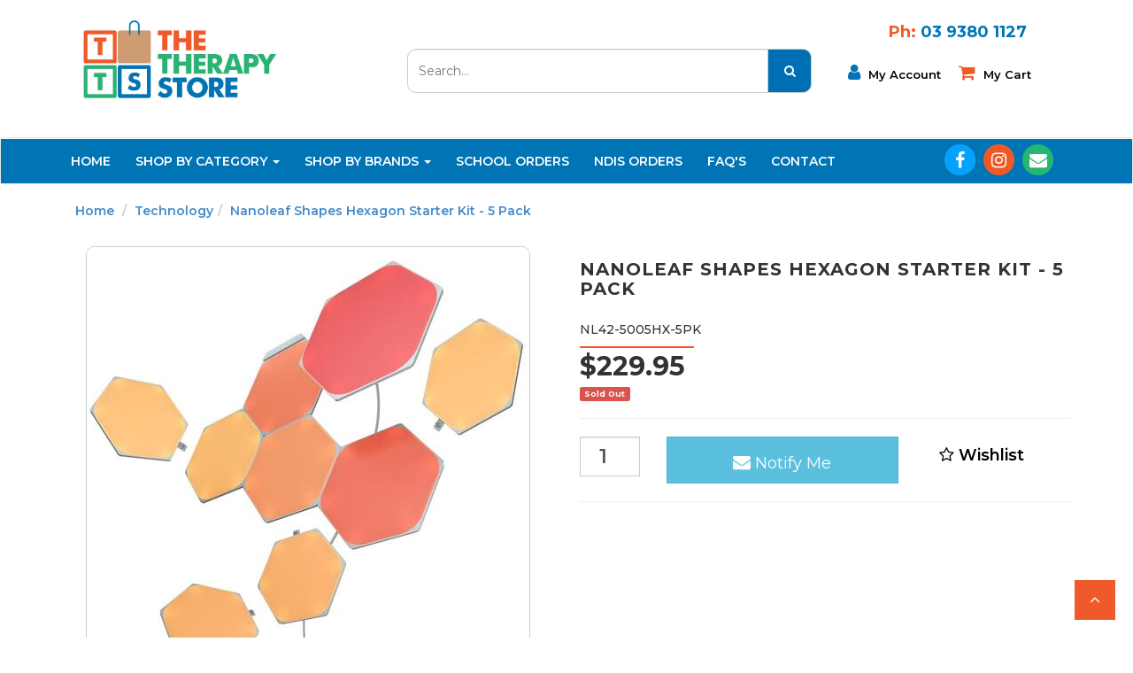

--- FILE ---
content_type: text/html; charset=utf-8
request_url: https://www.thetherapystore.com.au/nanoleaf-shapes-hexagon-starter-kit-5-pack
body_size: 40893
content:
<!DOCTYPE html>
<html lang="en">
<head>
<meta http-equiv="Content-Type" content="text/html; charset=utf-8"/>
<meta name="keywords" content="Nanoleaf Shapes Hexagon Starter Kit - 5 Pack"/>
<meta name="description" content="Nanoleaf Shapes Hexagon Starter Kit - 5 Pack"/>
<meta name="viewport" content="width=device-width, initial-scale=1.0, user-scalable=0"/>
<meta property="og:image" content="https://www.thetherapystore.com.au/assets/full/NL42-5005HX-5PK.jpg?20211027093232"/>
<meta property="og:title" content="Nanoleaf Shapes Hexagon Starter Kit - 5 Pack"/>
<meta property="og:site_name" content="The Therapy Store"/>
<meta property="og:type" content="website"/>
<meta property="og:url" content="https://www.thetherapystore.com.au/nanoleaf-shapes-hexagon-starter-kit-5-pack"/>
<meta property="og:description" content="Nanoleaf Shapes Hexagon Starter Kit - 5 Pack"/>

<title>Nanoleaf Shapes Hexagon Starter Kit - 5 Pack</title>

<link rel="canonical" href="https://www.thetherapystore.com.au/nanoleaf-shapes-hexagon-starter-kit-5-pack"/>
<link rel="shortcut icon" href="https://www.thetherapystore.com.au/assets/favicon_logo.png"/>
<link class="theme-selector" rel="stylesheet" type="text/css" href="/assets/themes/gallant-20210316/css/app.css?1764760714" media="all"/>
<link rel="stylesheet" type="text/css" href="/assets/themes/gallant-20210316/css/style.css?1764760714" media="all"/>
<link rel="stylesheet" type="text/css" href="/assets/themes/gallant-20210316/css/carousel-products.css?1764760714" media="all"/>
<link href="https://fonts.googleapis.com/css?family=Montserrat:300,400,500,600,700" rel="stylesheet">
<link rel="stylesheet" type="text/css" href="https://maxcdn.bootstrapcdn.com/font-awesome/4.7.0/css/font-awesome.min.css" media="all"/>
<link rel="stylesheet" type="text/css" href="https://cdn.neto.com.au/assets/neto-cdn/jquery_ui/1.11.1/css/custom-theme/jquery-ui-1.8.18.custom.css" media="all"/>
<link rel="stylesheet" type="text/css" href="https://cdn.neto.com.au/assets/neto-cdn/fancybox/2.1.5/jquery.fancybox.css" media="all"/>
<!--[if lte IE 8]>
	<script type="text/javascript" src="https://cdn.neto.com.au/assets/neto-cdn/html5shiv/3.7.0/html5shiv.js"></script>
	<script type="text/javascript" src="https://cdn.neto.com.au/assets/neto-cdn/respond.js/1.3.0/respond.min.js"></script>
<![endif]-->
<!-- Begin: Script 101 -->
<!-- Google Analytics -->
<script>
(function(i,s,o,g,r,a,m){i['GoogleAnalyticsObject']=r;i[r]=i[r]||function(){
(i[r].q=i[r].q||[]).push(arguments)},i[r].l=1*new Date();a=s.createElement(o),
m=s.getElementsByTagName(o)[0];a.async=1;a.src=g;m.parentNode.insertBefore(a,m)
})(window,document,'script','//www.google-analytics.com/analytics.js','ga');
ga('create', 'UA-64688446-1', 'auto');
</script>
<!-- End Google Analytics -->
<!-- End: Script 101 -->
<!-- Begin: Script 104 -->
<!-- Google Tag Manager -->
<script>(function(w,d,s,l,i){w[l]=w[l]||[];w[l].push({'gtm.start':
new Date().getTime(),event:'gtm.js'});var f=d.getElementsByTagName(s)[0],
j=d.createElement(s),dl=l!='dataLayer'?'&l='+l:'';j.async=true;j.src=
'https://www.googletagmanager.com/gtm.js?id='+i+dl;f.parentNode.insertBefore(j,f);
})(window,document,'script','dataLayer','GTM-N2HTX3W');</script>
<!-- End Google Tag Manager -->
<!-- End: Script 104 -->
<!-- Begin: Script 106 -->
<!-- Global site tag (gtag.js) - Google Analytics -->
<script async src="https://www.googletagmanager.com/gtag/js?id=G-CBXJ1L2K5N"></script>
<script>
  window.dataLayer = window.dataLayer || [];
  function gtag(){dataLayer.push(arguments);}
  gtag('js', new Date());
    gtag('config', 'G-CBXJ1L2K5N', {
      send_page_view: false
    });
</script>
<!-- End: Script 106 -->

</head>
<body id="n_product" class="n_gallant-20210316">
<div class="container wrapper-header">
	<div class="row row-padded">
		<div class="col-xs-12 col-sm-3 wrapper-logo">
			<a href="https://www.thetherapystore.com.au" title="The Therapy Store">
				<img class="logo" src="/assets/website_logo.png" alt="The Therapy Store"/>
			</a>
		</div>
		<div class="col-xs-12 col-sm-5 col-sm-offset-1">
			<div class="header-search">
				<form name="productsearch" method="get" action="/">
					<input type="hidden" name="rf" value="kw"/>
					<div class="input-group">
						<input class="form-control ajax_search" value="" id="name_search" placeholder="Search..." autocomplete="off" name="kw" type="text"/>
						<span class="input-group-btn">
							<button type="submit" value="Search" class="btn btn-default btn-search button-search"><i class="fa fa-search"></i></button>
						</span>
					</div>
				</form>
			</div>
		</div>
		<div class="col-xs-12 col-sm-3 hidden-xs">
			<p class="phone-contact"><span style="color: #f15a27">Ph: </span>03 9380 1127</p>
			<ul class="nav navbar-nav left-nav">
				<!--<li>
					<a href="https://www.thetherapystore.com.au/_myacct"><span class="fa fa-envelope"></span> Sing Up </a>
				</li>-->
				<li>
					<a href="https://www.thetherapystore.com.au/_myacct"><span class="fa fa-user user-icon"></span> My Account</a>
				</li>
				<li>
					<a href="#" class="dropdown-toggle" data-toggle="dropdown" id="cartcontentsheader">
						<span class="fa fa-shopping-cart cart-shop"></span> My cart
					</a>
					<ul class="dropdown-menu">
						<li class="box" id="neto-dropdown">
							<div class="body padding" id="cartcontents"></div>
							<div class="footer"></div>
						</li>
					</ul>
				</li>
			</ul>
		</div>
		<!--<div class="hidden-xs col-sm-5 text-right">
			<div id="header-cart" class="btn-group">
				<a href="https://www.thetherapystore.com.au/_mycart?tkn=cart&ts=1767842979586964" class="btn btn-default" id="cartcontentsheader">
					<i class="fa fa-shopping-cart"></i> <span class="visible-lg visible-inline-lg">Shopping Cart</span> - <span rel="a2c_item_count">0</span> Items
				</a>
				<a href="#" class="btn btn-default dropdown-toggle" data-toggle="dropdown"><span class="caret"></span></a>
				<ul class="dropdown-menu">
					<li class="box" id="neto-dropdown">
						<div class="body padding" id="cartcontents"></div>
						<div class="footer"></div>
					</li>
				</ul>
			</div>
		</div> -->
	</div>
</div>
	<div class="wrapper-nav">
		<div class="navbar navbar-default">
			<div class="container">
				<div class="row">
					<div class="col-xs-12 wrapper-hidden-nav">
					<div class="navbar-header ">
						<ul class="navigation-list list-inline visible-xs nMobileNav">
							<li><a href="#" class="nToggleMenu" data-target=".navbar-responsive-collapse"><span class="icon"><i class="fa fa-bars"></i></span><br>
							Menu</a></li>
							<li><a href="/products"><span class="icon"><i class="fa fa-gift"></i></span><br>
							Shop</a></li>
							<li><a href="https://www.thetherapystore.com.au/_mycart?tkn=cart&ts=1767842979334306"><span class="icon"><i class="fa fa-shopping-cart"></i></span><br>
							Cart (<span rel="a2c_item_count">0</span>)</a></li>
							<li><a href="/_myacct/"><span class="icon"><i class="fa fa-user"></i></span><br>
							Account</a></li>
						</ul>
					</div>
					
					</div>
				</div>		
			</div>
			<div class="navbar-collapse collapse navbar-responsive-collapse">
				<div class="container header-container">
					<div class="row">
						<div class="col-xs-12">
							<ul class="nav navbar-nav">
							<!--<li>
								<a href="/"> 
									Home
								</a>
							</li>-->
							<!--<li>
								<a href="/about-us/">About Us</a>
							</li>-->
							<!--<li class="dropdown dropdown-hover"><a href="/products" class="dropdown-toggle">Shop By Category <span class="fa fa-angle-down hidden-xs"></span></a>
									<ul class="dropdown-menu nav-mega-menu hidden-xs"><li class=""><a href="https://www.thetherapystore.com.au/christmas-stocking-stuffers/">Christmas Stocking Stuffers</a>
												
											</li><li class=""><a href="https://www.thetherapystore.com.au/christmas-gift-guide-up-to-50/">Christmas Gift Guide - Up to $50</a>
												
											</li><li class=""><a href="https://www.thetherapystore.com.au/christmas-gift-guide-over-50/">Christmas Gift Guide - Over $50</a>
												
											</li><li class=""><a href="https://www.thetherapystore.com.au/product-cat/adl/">ADL</a>
												
											</li><li class=""><a href="https://www.thetherapystore.com.au/product-cat/assessments/">Assessments</a>
												
											</li><li class=""><a href="https://www.thetherapystore.com.au/product-cat/balls/">Balls</a>
												
											</li><li class=""><a href="https://www.thetherapystore.com.au/product-cat/bath-time/">Bath Time</a>
												
											</li><li class=""><a href="https://www.thetherapystore.com.au/product-cat/bed-time/">Bed Time</a>
												
											</li><li class=""><a href="https://www.thetherapystore.com.au/product-cat/behavioural/">Behavioural</a>
												
											</li><li class=""><a href="https://www.thetherapystore.com.au/product-cat/books-childrens/">Books - Childrens</a>
												
											</li><li class=""><a href="https://www.thetherapystore.com.au/product-cat/books-parents/">Books - Parents</a>
												
											</li><li class=""><a href="https://www.thetherapystore.com.au/product-cat/books-professionals/">Books - Professionals</a>
												
											</li><li class=""><a href="https://www.thetherapystore.com.au/calming/">Calming</a>
												
											</li><li class=""><a href="https://www.thetherapystore.com.au/product-cat/chewing/">Chewing</a>
												
											</li><li class=""><a href="https://www.thetherapystore.com.au/product-cat/construction">Construction</a>
												
											</li><li class=""><a href="https://www.thetherapystore.com.au/product-cat/eating-drinking/">Eating & Drinking</a>
												
											</li><li class=""><a href="https://www.thetherapystore.com.au/product-cat/equipment/">Equipment</a>
												
											</li><li class=""><a href="https://www.thetherapystore.com.au/product-cat/fidget/">Fidget</a>
												
											</li><li class=""><a href="https://www.thetherapystore.com.au/product-cat/fine-motor/">Fine Motor</a>
												
											</li><li class=""><a href="https://www.thetherapystore.com.au/flash-cards/">Flash Cards</a>
												
											</li><li class=""><a href="https://www.thetherapystore.com.au/product-cat/games/">Games</a>
												
											</li><li class=""><a href="https://www.thetherapystore.com.au/product-cat/gross-motor/">Gross Motor</a>
												
											</li><li class=""><a href="https://www.thetherapystore.com.au/product-cat/hand-function/">Hand Function</a>
												
											</li><li class=""><a href="https://www.thetherapystore.com.au/product-cat/hand-strength/">Hand Strength</a>
												
											</li><li class=""><a href="https://www.thetherapystore.com.au/hand-writing/">Hand Writing</a>
												
											</li><li class=""><a href="https://www.thetherapystore.com.au/product-cat/handwriting/">Handwriting</a>
												
											</li><li class=""><a href="https://www.thetherapystore.com.au/product-cat/imaginative-play/">Imaginative Play</a>
												
											</li><li class=""><a href="https://www.thetherapystore.com.au/product-cat/infant-toys/">Infant Toys</a>
												
											</li><li class=""><a href="https://www.thetherapystore.com.au/product-cat/instruments/">Instruments</a>
												
											</li><li class=""><a href="https://www.thetherapystore.com.au/product-cat/kits/">Kits</a>
												
											</li><li class=""><a href="https://www.thetherapystore.com.au/maths/">Maths</a>
												
											</li><li class=""><a href="https://www.thetherapystore.com.au/product-cat/new-arrivals/">New Arrivals</a>
												
											</li><li class=""><a href="https://www.thetherapystore.com.au/product-cat/oral-motor/">Oral Motor</a>
												
											</li><li class=""><a href="https://www.thetherapystore.com.au/product-cat/organisation/">Organisation</a>
												
											</li><li class=""><a href="https://www.thetherapystore.com.au/putty/">Putty</a>
												
											</li><li class=""><a href="https://www.thetherapystore.com.au/product-cat/scissors/">Scissors</a>
												
											</li><li class=""><a href="https://www.thetherapystore.com.au/scooters-bikes-and-accessories/">Scooters, Bikes and Accessories</a>
												
											</li><li class=""><a href="https://www.thetherapystore.com.au/sound-audio/">Sound & Audio</a>
												
											</li><li class=""><a href="https://www.thetherapystore.com.au/product-cat/technology/">Technology</a>
												
											</li><li class=""><a href="https://www.thetherapystore.com.au/product-cat/time-management/">Time Management</a>
												
											</li><li class=""><a href="https://www.thetherapystore.com.au/product-cat/vibrating/">Vibrating</a>
												
											</li><li class=""><a href="https://www.thetherapystore.com.au/product-cat/visual/">Visual</a>
												
											</li><li class=""><a href="https://www.thetherapystore.com.au/product-cat/weighted/">Weighted</a>
												
											</li><li class=""><a href="https://www.thetherapystore.com.au/product-cat/z-vibe-and-accessories/">Z-Vibe & Accessories</a>
												
											</li></ul>
								</li>
								-->
							<!--<li class="dropdown dropdown-hover"><a >Shop By Brands<span class="fa fa-angle-down hidden-xs"></span></a>
										<ul class="dropdown-menu hidden-xs"><li class=""> <a href="https://www.thetherapystore.com.au/brand/wikki-stix/">Wikki Stix</a></li>
									<li class=""> <a href="https://www.thetherapystore.com.au/brand/wikki-stix/">Wikki Stix</a></li><li class=""> <a href="https://www.thetherapystore.com.au/brand/wee-target/">Wee Target</a></li>
									<li class=""> <a href="https://www.thetherapystore.com.au/brand/wee-target/">Wee Target</a></li><li class=""> <a href="https://www.thetherapystore.com.au/brand/hokki/">VS Hokki</a></li>
									<li class=""> <a href="https://www.thetherapystore.com.au/brand/hokki/">VS Hokki</a></li><li class=""> <a href="https://www.thetherapystore.com.au/brand/viga/">Viga</a></li>
									<li class=""> <a href="https://www.thetherapystore.com.au/brand/viga/">Viga</a></li><li class=""> <a href="https://www.thetherapystore.com.au/brand/vibes/">Vibes</a></li>
									<li class=""> <a href="https://www.thetherapystore.com.au/brand/vibes/">Vibes</a></li></ul>
									</li>-->
							<li class="nav-padding home-link"> <a href="/" >Home </a>
											</li><li class="nav-padding dropdown dropdown-hover"> <a href="/products/" class="dropdown-toggle">Shop By Category <span class="caret"></span></a>
											<ul class="dropdown-menu">
													<li class=""> <a href="https://www.thetherapystore.com.au/christmas-stocking-stuffers/" class="nuhover dropdown-toggle">Christmas Stocking Stuffers</a>
											</li><li class=""> <a href="https://www.thetherapystore.com.au/christmas-gift-guide-up-to-50/" class="nuhover dropdown-toggle">Christmas Gift Guide - Up to $50</a>
											</li><li class=""> <a href="https://www.thetherapystore.com.au/christmas-gift-guide-over-50/" class="nuhover dropdown-toggle">Christmas Gift Guide - Over $50</a>
											</li><li class=""> <a href="/product-cat/new-arrivals/" class="nuhover dropdown-toggle">New Arrivals</a>
											</li><li class=""> <a href="/product-cat/adl/" class="nuhover dropdown-toggle">ADL</a>
											</li><li class=""> <a href="/product-cat/assessments/" class="nuhover dropdown-toggle">Assessments</a>
											</li><li class=""> <a href="/product-cat/balls/" class="nuhover dropdown-toggle">Balls</a>
											</li><li class=""> <a href="/product-cat/bath-time/" class="nuhover dropdown-toggle">Bath Time</a>
											</li><li class=""> <a href="/product-cat/bed-time/" class="nuhover dropdown-toggle">Bed Time</a>
											</li><li class=""> <a href="/product-cat/behavioural/" class="nuhover dropdown-toggle">Behavioural</a>
											</li><li class=""> <a href="/product-cat/books-childrens/" class="nuhover dropdown-toggle">Books - Childrens</a>
											</li><li class=""> <a href="/product-cat/books-parents/" class="nuhover dropdown-toggle">Books - Parents</a>
											</li><li class=""> <a href="/product-cat/books-professionals/" class="nuhover dropdown-toggle">Books - Professionals</a>
											</li><li class=""> <a href="/calming/" class="nuhover dropdown-toggle">Calming</a>
											</li><li class=""> <a href="/product-cat/chewing/" class="nuhover dropdown-toggle">Chewing</a>
											</li><li class=""> <a href="/product-cat/construction" class="nuhover dropdown-toggle">Construction</a>
											</li><li class=""> <a href="/product-cat/eating-drinking/" class="nuhover dropdown-toggle">Eating & Drinking</a>
											</li><li class=""> <a href="/product-cat/equipment/" class="nuhover dropdown-toggle">Equipment</a>
											</li><li class=""> <a href="/product-cat/fidget/" class="nuhover dropdown-toggle">Fidget</a>
											</li><li class=""> <a href="/product-cat/fine-motor/" class="nuhover dropdown-toggle">Fine Motor</a>
											</li><li class=""> <a href="/flash-cards/" class="nuhover dropdown-toggle">Flash Cards</a>
											</li><li class=""> <a href="/product-cat/games/" class="nuhover dropdown-toggle">Games</a>
											</li><li class=""> <a href="/product-cat/gross-motor/" class="nuhover dropdown-toggle">Gross Motor</a>
											</li><li class=""> <a href="/product-cat/hand-function/" class="nuhover dropdown-toggle">Hand Function</a>
											</li><li class=""> <a href="/product-cat/hand-strength/" class="nuhover dropdown-toggle">Hand Strength</a>
											</li><li class=""> <a href="/product-cat/handwriting/" class="nuhover dropdown-toggle">Handwriting</a>
											</li><li class=""> <a href="/product-cat/imaginative-play/" class="nuhover dropdown-toggle">Imaginative Play</a>
											</li><li class=""> <a href="/product-cat/infant-toys/" class="nuhover dropdown-toggle">Infant Toys</a>
											</li><li class=""> <a href="/product-cat/instruments/" class="nuhover dropdown-toggle">Instruments</a>
											</li><li class=""> <a href="/product-cat/kits/" class="nuhover dropdown-toggle">Kits</a>
											</li><li class=""> <a href="/product-cat/oral-motor/" class="nuhover dropdown-toggle">Oral Motor</a>
											</li><li class=""> <a href="/product-cat/organisation/" class="nuhover dropdown-toggle">Organisation</a>
											</li><li class=""> <a href="/putty/" class="nuhover dropdown-toggle">Putty</a>
											</li><li class=""> <a href="/product-cat/scissors/" class="nuhover dropdown-toggle">Scissors</a>
											</li><li class=""> <a href="/sound-audio/" class="nuhover dropdown-toggle">Sound & Audio</a>
											</li><li class=""> <a href="/product-cat/technology/" class="nuhover dropdown-toggle">Technology</a>
											</li><li class=""> <a href="/product-cat/time-management/" class="nuhover dropdown-toggle">Time Management</a>
											</li><li class=""> <a href="/product-cat/vibrating/" class="nuhover dropdown-toggle">Vibrating</a>
											</li><li class=""> <a href="/product-cat/visual/" class="nuhover dropdown-toggle">Visual</a>
											</li><li class=""> <a href="/product-cat/weighted/" class="nuhover dropdown-toggle">Weighted</a>
											</li><li class=""> <a href="/product-cat/z-vibe-and-accessories/" class="nuhover dropdown-toggle">Z-Vibe & Accessories</a>
											</li>
												</ul>
											</li><li class="nav-padding dropdown dropdown-hover"> <a href="https://www.thetherapystore.com.au/brand/" class="dropdown-toggle">Shop By Brands <span class="caret"></span></a>
											<ul class="dropdown-menu">
													<li class=""> <a href="/brand/ark-therapeutic/" class="nuhover dropdown-toggle">ARK Therapeutic</a>
											</li><li class=""> <a href="/brand/bananagrams/" class="nuhover dropdown-toggle">Banagrams</a>
											</li><li class=""> <a href="/brand/cando/" class="nuhover dropdown-toggle">CanDo</a>
											</li><li class=""> <a href="/brand/carma-games/" class="nuhover dropdown-toggle">Carma Games</a>
											</li><li class=""> <a href="/brand/chewigem/" class="nuhover dropdown-toggle">Chewigem</a>
											</li><li class=""> <a href="/brand/cognistat/" class="nuhover dropdown-toggle">Cognistat</a>
											</li><li class=""> <a href="/brand/connetix/" class="nuhover dropdown-toggle">Connetix</a>
											</li><li class=""> <a href="/brand/constructive-eating/" class="nuhover dropdown-toggle">Construction Eating</a>
											</li><li class=""> <a href="/brand/crazy-aarons/" class="nuhover dropdown-toggle">Crazy Aaron's</a>
											</li><li class=""> <a href="/brand/dycem/" class="nuhover dropdown-toggle">Dycem</a>
											</li><li class=""> <a href="/brand/easie-eaters/" class="nuhover dropdown-toggle">Easie Eaters</a>
											</li><li class=""> <a href="/brand/easyread-time-teacher/" class="nuhover dropdown-toggle">Easyread Time Teacher</a>
											</li><li class=""> <a href="/brand/educational-colours/" class="nuhover dropdown-toggle">Educational Colours</a>
											</li><li class=""> <a href="/brand/fat-brain-toys-co/" class="nuhover dropdown-toggle">Fat Brain Toys Co.</a>
											</li><li class=""> <a href="/brand/jellystone-designs/" class="nuhover dropdown-toggle">Jellystone Designs</a>
											</li><li class=""> <a href="/brand/kaiko/" class="nuhover dropdown-toggle">Kaiko</a>
											</li><li class=""> <a href="/brand/kid-o/" class="nuhover dropdown-toggle">Kid O</a>
											</li><li class=""> <a href="/brand/ktb/" class="nuhover dropdown-toggle">KidsPT</a>
											</li><li class=""> <a href="/brand/kinsman/" class="nuhover dropdown-toggle">Kinsman</a>
											</li><li class=""> <a href="/brand/ktb/" class="nuhover dropdown-toggle">KTB</a>
											</li><li class=""> <a href="/brand/lyra/" class="nuhover dropdown-toggle">Lyra</a>
											</li><li class=""> <a href="/brand/maddak/" class="nuhover dropdown-toggle">Maddak</a>
											</li><li class=""> <a href="/brand/melissa-amp-doug/" class="nuhover dropdown-toggle">Melissa & Doug</a>
											</li><li class=""> <a href="/brand/mobi/" class="nuhover dropdown-toggle">Mobi</a>
											</li><li class=""> <a href="/brand/moluk/" class="nuhover dropdown-toggle">Moluk</a>
											</li><li class=""> <a href="/brand/nanoleaf/" class="nuhover dropdown-toggle">Nanoleaf</a>
											</li><li class=""> <a href="/brand/needoh/" class="nuhover dropdown-toggle">Needoh</a>
											</li><li class=""> <a href="/brand/noomi/" class="nuhover dropdown-toggle">Noomi</a>
											</li><li class=""> <a href="/brand/osmo/" class="nuhover dropdown-toggle">Osmo</a>
											</li><li class=""> <a href="/brand/penagain/" class="nuhover dropdown-toggle">PenAgain</a>
											</li><li class=""> <a href="/brand/peta/" class="nuhover dropdown-toggle">PETA</a>
											</li><li class=""> <a href="/brand/picture-my-picture/" class="nuhover dropdown-toggle">Picture My Picture</a>
											</li><li class=""> <a href="/brand/playme/" class="nuhover dropdown-toggle">Playme</a>
											</li><li class=""> <a href="/brand/quack/" class="nuhover dropdown-toggle">Quack</a>
											</li><li class=""> <a href="/brand/quercetti/" class="nuhover dropdown-toggle">Quercetti</a>
											</li><li class=""> <a href="/brand/senseez/" class="nuhover dropdown-toggle">Senseez</a>
											</li><li class=""> <a href="/brand/sensory-matters/" class="nuhover dropdown-toggle">Sensory Matters</a>
											</li><li class=""> <a href="/brand/speks/" class="nuhover dropdown-toggle">SPEKS</a>
											</li><li class=""> <a href="/brand/smooshos/" class="nuhover dropdown-toggle">Smooshos</a>
											</li><li class=""> <a href="/brand/fun-deck/" class="nuhover dropdown-toggle">Super Duper Publications</a>
											</li><li class=""> <a href="/brand/tangle-creations/" class="nuhover dropdown-toggle">Tangle Creations</a>
											</li><li class=""> <a href="/brand/the-pencil-grip-co/" class="nuhover dropdown-toggle">The Pencil Grip Co.</a>
											</li><li class=""> <a href="/brand/the-therapy-store/" class="nuhover dropdown-toggle">The Therapy Store</a>
											</li><li class=""> <a href="/brand/time-timer/" class="nuhover dropdown-toggle">Time Timer</a>
											</li><li class=""> <a href="/brand/viga/" class="nuhover dropdown-toggle">Viga</a>
											</li><li class=""> <a href="/brand/wee-target/" class="nuhover dropdown-toggle">Wee Target</a>
											</li><li class=""> <a href="/brand/hokki/" class="nuhover dropdown-toggle">VS Hokki</a>
											</li><li class=""> <a href="/brand/" class="nuhover dropdown-toggle">All Brands</a>
											</li>
												</ul>
											</li><li class="nav-padding mobile-top"> <a href="/school-orders/" >School Orders </a>
											</li><li class="nav-padding mobile-top"> <a href="/ndis-orders/" >NDIS Orders </a>
											</li><li class="nav-padding "> <a href="/faqs/" >FAQ'S </a>
											</li><li class="nav-padding "> <a href="/form/contact-us/" >Contact </a>
											</li>
								</ul>
							<div class="social-networks">
							<div class="facebook">
								<a href="https://www.facebook.com/thetherapystore/" target="_blank"><i class="fa fa-facebook"></i></a>
							</div>
							<div class="instagram">
								<a href="https://www.instagram.com/thetherapystore/?hl=en" target="_blank"><i class="fa fa-instagram"></i></a>
							</div>
							<div class="mail">
								<a href="http://therapystore.neto.com.au/form/contact-us/" target="_blank"><i class="fa fa-envelope"></i></a>
							</div>
							</div>
						</div>
					</div>
				</div>
			</div>
		</div>
	</div>
<div id="main-content" class="container" role="main">
	<div class="row">
<div class="col-xs-12">
	<ul class="breadcrumb">
		<li><a href="https://www.thetherapystore.com.au">Home</a></li>
		<li><a href="/product-cat/technology/">Technology</a></li><li><a href="/nanoleaf-shapes-hexagon-starter-kit-5-pack">Nanoleaf Shapes Hexagon Starter Kit - 5 Pack</a></li>
	</ul>
	<div class="row">
		<div class="col-sm-6">
			<div id="_jstl__images"><input type="hidden" id="_jstl__images_k0" value="template"/><input type="hidden" id="_jstl__images_v0" value="aW1hZ2Vz"/><input type="hidden" id="_jstl__images_k1" value="type"/><input type="hidden" id="_jstl__images_v1" value="aXRlbQ"/><input type="hidden" id="_jstl__images_k2" value="onreload"/><input type="hidden" id="_jstl__images_v2" value=""/><input type="hidden" id="_jstl__images_k3" value="content_id"/><input type="hidden" id="_jstl__images_v3" value="205"/><input type="hidden" id="_jstl__images_k4" value="sku"/><input type="hidden" id="_jstl__images_v4" value="NL42-5005HX-5PK"/><input type="hidden" id="_jstl__images_k5" value="preview"/><input type="hidden" id="_jstl__images_v5" value="y"/><div id="_jstl__images_r"><meta property="og:image" content=""/>

<div class="main-image text-center">
	<a href="/assets/full/NL42-5005HX-5PK.jpg?20211027093232" class=" fancybox" rel="product_images">
		<div class="zoom">
			<img src="/assets/full/NL42-5005HX-5PK.jpg?20211027093232" class="hidden">
			<img src="/assets/thumbL/NL42-5005HX-5PK.jpg?20211027093232" rel="itmimgNL42-5005HX-5PK" alt="Nanoleaf Shapes Hexagon Starter Kit - 5 Pack" border="0" id="main-image" itemprop="image">
		</div>
	</a>
</div>
<div class="clear"></div><br />

<div class="clear"></div>
<div class="row">
<div class="col-xs-3">
			<a href="/assets/alt_1/NL42-5005HX-5PK.jpg?20211027093247" class="fancybox" rel="product_images" title="Large View">
				<img src="/assets/alt_1_thumb/NL42-5005HX-5PK.jpg?20211027093247" border="0" class="img-responsive product-image-small" title="Large View">
			</a>
		</div><div class="col-xs-3">
			<a href="/assets/alt_2/NL42-5005HX-5PK.jpg?20211027093253" class="fancybox" rel="product_images" title="Large View">
				<img src="/assets/alt_2_thumb/NL42-5005HX-5PK.jpg?20211027093253" border="0" class="img-responsive product-image-small" title="Large View">
			</a>
		</div><div class="col-xs-3">
			<a href="/assets/alt_3/NL42-5005HX-5PK.jpg?20211027093254" class="fancybox" rel="product_images" title="Large View">
				<img src="/assets/alt_3_thumb/NL42-5005HX-5PK.jpg?20211027093254" border="0" class="img-responsive product-image-small" title="Large View">
			</a>
		</div><div class="col-xs-3">
			<a href="/assets/alt_4/NL42-5005HX-5PK.jpg?20211027093255" class="fancybox" rel="product_images" title="Large View">
				<img src="/assets/alt_4_thumb/NL42-5005HX-5PK.jpg?20211027093255" border="0" class="img-responsive product-image-small" title="Large View">
			</a>
		</div><div class="col-xs-3">
			<a href="/assets/alt_5/NL42-5005HX-5PK.jpg?20211027093258" class="fancybox" rel="product_images" title="Large View">
				<img src="/assets/alt_5_thumb/NL42-5005HX-5PK.jpg?20211027093258" border="0" class="img-responsive product-image-small" title="Large View">
			</a>
		</div><div class="col-xs-3">
			<a href="/assets/alt_6/NL42-5005HX-5PK.jpg?20211027093258" class="fancybox" rel="product_images" title="Large View">
				<img src="/assets/alt_6_thumb/NL42-5005HX-5PK.jpg?20211027093258" border="0" class="img-responsive product-image-small" title="Large View">
			</a>
		</div><div class="col-xs-3">
			<a href="/assets/alt_7/NL42-5005HX-5PK.jpg?20211027093257" class="fancybox" rel="product_images" title="Large View">
				<img src="/assets/alt_7_thumb/NL42-5005HX-5PK.jpg?20211027093257" border="0" class="img-responsive product-image-small" title="Large View">
			</a>
		</div>
</div></div></div>
		</div>
		<div class="col-sm-6">
			<div id="_jstl__header"><input type="hidden" id="_jstl__header_k0" value="template"/><input type="hidden" id="_jstl__header_v0" value="aGVhZGVy"/><input type="hidden" id="_jstl__header_k1" value="type"/><input type="hidden" id="_jstl__header_v1" value="aXRlbQ"/><input type="hidden" id="_jstl__header_k2" value="preview"/><input type="hidden" id="_jstl__header_v2" value="y"/><input type="hidden" id="_jstl__header_k3" value="sku"/><input type="hidden" id="_jstl__header_v3" value="NL42-5005HX-5PK"/><input type="hidden" id="_jstl__header_k4" value="content_id"/><input type="hidden" id="_jstl__header_v4" value="205"/><input type="hidden" id="_jstl__header_k5" value="onreload"/><input type="hidden" id="_jstl__header_v5" value=""/><div id="_jstl__header_r"><div itemscope itemtype="http://schema.org/Product" class="row">
	<div class="wrapper-product-title col-sm-12">
		<!--<h1 itemprop="name">Nanoleaf Shapes Hexagon Starter Kit - 5 Pack</h1>-->
		<h1 itemprop="name" aria-label="Product Name">
			Nanoleaf Shapes Hexagon Starter Kit - 5 Pack
			</h1>
		<p> NL42-5005HX-5PK </p>
		</div>
	<!--<div class="brands-header">
		<p><a title="Nanoleaf" href="https://www.thetherapystore.com.au/brand/nanoleaf/"><img class="item-page-brand" src="/assets/webshop/cms/62/362.jpg?1635294472"></a></p>
	</div>-->
	
	<div itemprop="offers" itemscope itemtype="http://schema.org/Offer" class="wrapper-pricing col-sm-12">
			<meta itemprop="priceCurrency" content="AUD">
			<div class="productprice productpricetext" itemprop="price">
					$229.95
				</div>
				<span itemprop="availability" content="out_of_stock" class="label label-danger">Sold Out</span>
			</div>
	</div>
<!--<div class="dropdown share">
	<button class="btn btn-default btn-xs dropdown-toggle" type="button" id="dropdownMenu1" data-toggle="dropdown" aria-expanded="true">
		Share: <i class="fa fa-facebook-square text-facebook"></i>
		<i class="fa fa-twitter-square text-twitter"></i>
		<i class="fa fa-pinterest-square text-pinterest"></i>
		<i class="fa fa-google-plus-square text-google-plus"></i>
		<span class="caret"></span>
	</button>
	<ul class="dropdown-menu" role="menu" aria-labelledby="dropdownMenu1">
		<li role="presentation"><a class="js-social-share" role="menuitem" tabindex="-1" href="//www.facebook.com/sharer/sharer.php?u=https%3A%2F%2Fwww.thetherapystore.com.au%2Fnanoleaf-shapes-hexagon-starter-kit-5-pack"><i class="fa fa-facebook-square text-facebook"></i> Facebook</a></li>
		<li role="presentation"><a class="js-social-share" role="menuitem" tabindex="-1" href="//twitter.com/intent/tweet/?text=Nanoleaf%20Shapes%20Hexagon%20Starter%20Kit%20-%205%20Pack&amp;url=https%3A%2F%2Fwww.thetherapystore.com.au%2Fnanoleaf-shapes-hexagon-starter-kit-5-pack"><i class="fa fa-twitter-square text-twitter"></i> Twitter</a></li>
		<li role="presentation"><a class="js-social-share" role="menuitem" tabindex="-1" href="//www.pinterest.com/pin/create/button/?url=https%3A%2F%2Fwww.thetherapystore.com.au%2Fnanoleaf-shapes-hexagon-starter-kit-5-pack&amp;media=https%3A%2F%2Fwww.thetherapystore.com.au%2Fassets%2Ffull%2FNL42-5005HX-5PK.jpg%3F20211027093232&amp;description=Nanoleaf%20Shapes%20Hexagon%20Starter%20Kit%20-%205%20Pack"><i class="fa fa-pinterest-square text-pinterest"></i> Pinterest</a></li>
		<li role="presentation"><a class="js-social-share" role="menuitem" tabindex="-1" href="//plus.google.com/share?url=https%3A%2F%2Fwww.thetherapystore.com.au%2Fnanoleaf-shapes-hexagon-starter-kit-5-pack"><i class="fa fa-google-plus-square text-google-plus"></i> Google+</a></li>
	</ul>
</div>-->
<div class="dropdown share">
	<!--<p>QUICK OVERVIEW</p>-->
	</div>
<!-- ggrgrhrherher --></div></div>
			<form>
				
				
				</form>
			<div id="_jstl__buying_options"><input type="hidden" id="_jstl__buying_options_k0" value="template"/><input type="hidden" id="_jstl__buying_options_v0" value="YnV5aW5nX29wdGlvbnM"/><input type="hidden" id="_jstl__buying_options_k1" value="type"/><input type="hidden" id="_jstl__buying_options_v1" value="aXRlbQ"/><input type="hidden" id="_jstl__buying_options_k2" value="preview"/><input type="hidden" id="_jstl__buying_options_v2" value="y"/><input type="hidden" id="_jstl__buying_options_k3" value="sku"/><input type="hidden" id="_jstl__buying_options_v3" value="NL42-5005HX-5PK"/><input type="hidden" id="_jstl__buying_options_k4" value="content_id"/><input type="hidden" id="_jstl__buying_options_v4" value="205"/><input type="hidden" id="_jstl__buying_options_k5" value="onreload"/><input type="hidden" id="_jstl__buying_options_v5" value=""/><div id="_jstl__buying_options_r"><div class="extra-options">
	
	<hr />
	<!-- PRODUCT OPTIONS -->
	

	
	
	
	<form class="buying-options">
		<input type="hidden" id="modelttVAxNL42-5005HX-5PK" name="model" value="Nanoleaf Shapes Hexagon Starter Kit - 5 Pack">
		<input type="hidden" id="thumbttVAxNL42-5005HX-5PK" name="thumb" value="/assets/thumb/NL42-5005HX-5PK.jpg?20211027093232">
		<input type="hidden" id="skuttVAxNL42-5005HX-5PK" name="sku" value="NL42-5005HX-5PK">
		<div class="row btn-stack">
			<div class="col-xs-12 col-md-2">
				<input type="number" min="0" class="form-control qty input-lg" id="qtyttVAxNL42-5005HX-5PK" name="qty" value="1" size="2"/>
			</div>
			<div class="col-xs-12 col-md-6">
				<a class="btn btn-info btn-lg btn-block " data-toggle="modal" data-target="#notifymodal"><i class="fa fa-envelope"></i> Notify Me</a>
				</div>
			<div class="col-xs-12 col-md-4">
				<div class="product-wishlist">
						<span nloader-content-id="wU_IB2bk6PelSW-9WHdq7f8NJQETZSuqK_a-5D0O6rsTvgMn76bIvy-bxsjFnYJD2opKzgA3DcYjYTxK0ISxl8" nloader-content="[base64]" nloader-data="[base64]"></span>
					</div>
				</div>	
		</div>
		<!--<div class="brand-quality row">
			<div class="months col-md-4">
				<img src="/assets/themes/gallant-20210316/img/months.png?1764760714" alt="months"/>
				<p>12 Months Warranty</p>
			</div>
			<div class="var col-md-4">
				<img src="/assets/themes/gallant-20210316/img/var.png?1764760714" alt="months"/>
				<p>Free shiping</p>
			</div>
			<div class="like col-md-4">
				<img src="/assets/themes/gallant-20210316/img/like.png?1764760714" alt="months"/>
				<p>Quality guarantee</p>
			</div>
		</div>-->
	</form>
	<!-- End Shipping Options -->
	<!---->
</div>

<div class="modal fade notifymodal" id="notifymodal">
	<div class="modal-dialog">
		<div class="modal-content">
			<div class="modal-header">
				<h4 class="modal-title">Notify me when back in stock</h4>
			</div>
			<div class="modal-body">
				<div class="form-group">
					<label>Your Name</label>
					<input placeholder="Jane Smith" name="from_name" id="from_name" type="text" class="form-control" value="">
				</div>
				<div class="form-group">
					<label>Your Email Address</label>
					<input placeholder="jane.smith@test.com.au" name="from" id="from" type="email" class="form-control" value="">
				</div>
			</div>
			<div class="modal-footer">
				<input class="btn btn-danger" type="button" data-dismiss="modal" value="Cancel">
				<input class="btn btn-success" type="button" data-dismiss="modal" value="Save My Details" onClick="javascript:$.addNotifyBackInStock('NL42-5005HX-5PK', '');">
			</div>
		</div><!-- /.modal-content -->
	</div>
</div></div></div>
			</div>
	</div>
	<div class="row">
		<div class="col-xs-12">
			
			
			<div class="tabbable">
				<ul class="nav nav-tabs">
					<li class="active">
						<a href="#description" data-toggle="tab">Description</a>
					</li>
					<li>
						<a href="#specifications" data-toggle="tab">Specifications</a>
					</li>
					<li>
					<div class="dropdown share-padding">
						<button class="btn btn-default btn-xs dropdown-toggle" type="button" id="dropdownMenu1" data-toggle="dropdown" aria-expanded="true">
							Share: <i class="fa fa-facebook-square text-facebook"></i>
							<i class="fa fa-twitter-square text-twitter"></i>
							<i class="fa fa-pinterest-square text-pinterest"></i>
							<i class="fa fa-google-plus-square text-google-plus"></i>
							<span class="caret"></span>
						</button>
						<ul class="dropdown-menu" role="menu" aria-labelledby="dropdownMenu1">
							<li role="presentation"><a class="js-social-share" role="menuitem" tabindex="-1" href="//www.facebook.com/sharer/sharer.php?u=https%3A%2F%2Fwww.thetherapystore.com.au%2Fnanoleaf-shapes-hexagon-starter-kit-5-pack"><i class="fa fa-facebook-square text-facebook"></i> Facebook</a></li>
							<li role="presentation"><a class="js-social-share" role="menuitem" tabindex="-1" href="//twitter.com/intent/tweet/?text=Nanoleaf%20Shapes%20Hexagon%20Starter%20Kit%20-%205%20Pack&amp;url=https%3A%2F%2Fwww.thetherapystore.com.au%2Fnanoleaf-shapes-hexagon-starter-kit-5-pack"><i class="fa fa-twitter-square text-twitter"></i> Twitter</a></li>
							<li role="presentation"><a class="js-social-share" role="menuitem" tabindex="-1" href="//www.pinterest.com/pin/create/button/?url=https%3A%2F%2Fwww.thetherapystore.com.au%2Fnanoleaf-shapes-hexagon-starter-kit-5-pack&amp;media=https%3A%2F%2Fwww.thetherapystore.com.au%2Fassets%2Ffull%2FNL42-5005HX-5PK.jpg%3F20211027093232&amp;description=Nanoleaf%20Shapes%20Hexagon%20Starter%20Kit%20-%205%20Pack"><i class="fa fa-pinterest-square text-pinterest"></i> Pinterest</a></li>
							<li role="presentation"><a class="js-social-share" role="menuitem" tabindex="-1" href="//plus.google.com/share?url=https%3A%2F%2Fwww.thetherapystore.com.au%2Fnanoleaf-shapes-hexagon-starter-kit-5-pack"><i class="fa fa-google-plus-square text-google-plus"></i> Google+</a></li>
						</ul>
					</div>
					</li>
				</ul>
				<div class="tab-content">
					<div class="tab-pane active" id="description">
						<div class="productdetails">
							<p>The Nanoleaf Shapes - Hexagons elevate the concept of smart lighting into a creative journey of design. A combination of smart technology and sleek ultra-thin design, the modular LED light panels open limitless possibilities for you to explore, create, and play. Transform your space with multi-sensory experiences like touch interactions, real-time music sync, screen mirror, and more. Customise and create your own Scenes and Playlists in the Nanoleaf App.&nbsp;</p>

<p>To install, simply mount to the wall with the included “no-drill” Mounting Tape. Hexagons are designed with Connect+ technology to work with future shapes, offering limitless lighting, design and IoT possibilities for your smart home decor.</p>

<p>Nanoleaf Shapes - Hexagons are perfect for:</p>

<ul>
	<li>Building your immersive battlestation or home-theatre</li>
	<li>Transforming music into stunning visuals, at home or in the studio&nbsp;</li>
	<li>Boosting your energy for workouts</li>
	<li>Creating the right ambience for yoga &amp; mediation &nbsp; &nbsp;&nbsp;</li>
	<li>Setting up your personal productivity zone for working from home&nbsp;</li>
	<li>Designing a statement wall or ceiling decor masterpiece &nbsp; &nbsp;&nbsp;</li>
	<li>Waking up naturally with gentle light alarms</li>
</ul>

<p><strong>Combine with Other Shapes</strong><br />
Hexagons are the first-ever modular light panels designed with Connect+ technology to work with different future shapes to create an absolutely stunning mosaic of light. (Works within the Shapes line. Not compatible with Rhythm Light Panels or Canvas.)</p>

<p><strong>Touch-Enabled Experiences</strong><br />
Touch the light squares with your palm and watch the Scene react dynamically. Control the lights or even play interactive touch games with the palm of your hand.<br />
&nbsp;<br />
<strong>Nanoleaf Screen Mirror</strong><br />
With Screen Mirror, your on-screen activity is reflected onto your lights – taking your entertainment beyond the screen for a complete multi-sensory experience. Screen Mirror is controllable using the new Nanoleaf Desktop App.<br />
&nbsp;<br />
<strong>Watch the lights dance to your favourite music!</strong><br />
The built-in Rhythm Module reacts to music of all genres in real-time. It senses audio and transforms it into color &amp; light for a stunning real-time audiovisual display. Try Pulse Pop Beats Rhythm Scene to bring your favorite songs to life.</p>

<p><strong>Create Any Design With Modular Light Panels!</strong><br />
Let your imagination run free. Build your design to stand out or blend in. Piece the panels together into any desired shape. Explore different panel layouts with the Layout Assistant in the Nanoleaf App, and preview them in your room using the AR feature.&nbsp;</p>

<p><strong>Choose From More Than 16 Million Colours!</strong><br />
16M+ colors with 1200K-6500K white light temperature range and brightness control. You choose - crisp, clean white light to focus on a project or gentle warm white to read your favorite book before bedtime. Nanoleaf’s exclusive LayoutDetect™ technology enables color animations to flow intelligently between panels based on your layout.</p>

<p><strong>Personalise And Control Your Lighting!</strong><br />
Fully customise your lighting inside the free Nanoleaf App (Android &amp; iOS), create Scenes, Playlists, set schedules, or download/share your Scenes with the user community. Control using your voice via Apple HomeKit, Amazon Alexa, Google Assistant, or IFTTT, and more.<br />
&nbsp;<br />
<strong>The Easiest Smart Controls, Ever</strong><br />
With Touch Actions, eliminate extra steps of unlocking, swiping and tapping into your phone’s app. With a single press on the panel, your Nanoleaf lights are set to the Relax Scene, the rest of your lights dim down, and a fan and oil diffuser turn on.</p>

<p><strong>Compatibility</strong></p>

<p>Apple HomeKit, Amazon Alexa, Google Assistant, IFTTT, physical controller, Nanoleaf Remote, Razer Synapse, SmartThings, Homey</p>

<p><strong>What's in the box?</strong></p>

<p>5 Hexagon Light Panels<br />
5 Mounting Plates<br />
5 Double-sided adhesive Mounting Tape<br />
5 Linkers for connecting panels and Controller<br />
1 Controller<br />
1 Power Supply (120VAC – 240VAC, universal)<br />
1 Quick Start Guide</p>

<p>Note: Each standard PSU supports up to 21 hexagons (2W per panel, 1W per Controller). Each Controller supports up to 500 hexagons.</p>

<p><em>*Please note some images may show a greater number of panels than what is supplied, please refer to the What's In the Box information above to avoid any confusion.</em></p>

<p>&nbsp;</p>

<p><iframe allow="accelerometer; autoplay; clipboard-write; encrypted-media; gyroscope; picture-in-picture" allowfullscreen="" frameborder="0" height="315" src="https://www.youtube.com/embed/xPhC293ZaHA" title="YouTube video player" width="560"></iframe></p>

						</div>
						<p class="small">
							(<span itemprop="productID">NL42-5005HX-5PK</span>)
						</p>
					</div>
					<div class="tab-pane" id="specifications">
						<table class="table">
							<tbody>
								<tr>
									<td><strong>SKU</strong></td>
									<td>NL42-5005HX-5PK</td>
								</tr>
								<tr>
									<td><strong>Barcode #</strong></td>
									<td>840102700763</td>
								</tr>
								<tr>
									<td><strong>Brand</strong></td>
									<td>Nanoleaf</td>
								</tr>
								<tr>
									<td><strong>Shipping Weight</strong></td>
									<td>1.9000kg</td>
								</tr>
								</tbody>
						</table>
					</div>
					</div><!--/.tab-content-->
			</div><!--/.tabbable-->
			
			
			<hr />
				<h3 class="seccion-tittle">Others Also Bought</h3>
				<div class="col-xs-2 col-xs-offset-5"> 
						<hr class="orange">
					</div>
				<br />
				<div class="wrapper-container">
					<div class="row"><div class="wrapper-thumbnail col-xs-8 col-sm-6 col-md-4 col-lg-3 test">
	<div class="thumbnail" itemscope itemtype="http://schema.org/Product">
	<a href="https://www.thetherapystore.com.au/product/time-timer-twist/" class="thumbnail-image">
		<img
			src="/assets/full/TT31-W.jpg?20221102123513" 
			onmouseover="this.src='/assets/alt_1/TT31-W.jpg?20221102123517'"
			onmouseout="this.src='/assets/full/TT31-W.jpg?20221102123513'" 
           class="product-image" alt="Time Timer Twist" rel="itmimgTT31-W">
	</a>
	<div class="caption">
			<h3 itemprop="name"><a href="https://www.thetherapystore.com.au/product/time-timer-twist/" title="Time Timer Twist">Time Timer Twist</a></h3>
			<p class="price" itemprop="offers" itemscope itemtype="http://schema.org/Offer">
				From&nbsp;<span itemprop="price">$39.95</span>
				<meta itemprop="priceCurrency" content="AUD">
			</p>
			
			<form class="form-inline buying-options min-height-35">
				<input type="hidden" id="skuDiUG8TT31-W" name="skuDiUG8TT31-W" value="TT31-W">
				<input type="hidden" id="modelDiUG8TT31-W" name="modelDiUG8TT31-W" value="Time Timer Twist">
				<input type="hidden" id="thumbDiUG8TT31-W" name="thumbDiUG8TT31-W" value="/assets/thumb/TT31-W.jpg?20221102123513">
				<input type="hidden" id="qtyDiUG8TT31-W" name="qtyDiUG8TT31-W" value="1" class="input-tiny">
				<a href="https://www.thetherapystore.com.au/product/time-timer-twist/" title="Buying Options" class="btn btn-primary btn-block btn-loads btn-white" data-loading-text="<i class='fa fa-spinner fa-spin' style='font-size: 14px'></i>">See Options</a>
				</form>
			
		</div>
		<div class="savings-container">
			</div>
	</div>
</div>
<div class="wrapper-thumbnail col-xs-8 col-sm-6 col-md-4 col-lg-3 test">
	<div class="thumbnail" itemscope itemtype="http://schema.org/Product">
	<a href="https://www.thetherapystore.com.au/calm-down-bottle" class="thumbnail-image">
		<img
			src="/assets/full/CDB.jpg?20240501140341" 
			onmouseover="this.src='/assets/alt_1/CDB.jpg?20210406105356'"
			onmouseout="this.src='/assets/full/CDB.jpg?20240501140341'" 
           class="product-image" alt="Calm Down Bottle" rel="itmimgCDB">
	</a>
	<div class="caption">
			<h3 itemprop="name"><a href="https://www.thetherapystore.com.au/calm-down-bottle" title="Calm Down Bottle">Calm Down Bottle</a></h3>
			<p class="price" itemprop="offers" itemscope itemtype="http://schema.org/Offer">
				From&nbsp;<span itemprop="price">$24.95</span>
				<meta itemprop="priceCurrency" content="AUD">
			</p>
			
			<form class="form-inline buying-options min-height-35">
				<input type="hidden" id="skuYcLtGCDB" name="skuYcLtGCDB" value="CDB">
				<input type="hidden" id="modelYcLtGCDB" name="modelYcLtGCDB" value="Calm Down Bottle">
				<input type="hidden" id="thumbYcLtGCDB" name="thumbYcLtGCDB" value="/assets/thumb/CDB.jpg?20240501140341">
				<input type="hidden" id="qtyYcLtGCDB" name="qtyYcLtGCDB" value="1" class="input-tiny">
				<a href="https://www.thetherapystore.com.au/calm-down-bottle" title="Buying Options" class="btn btn-primary btn-block btn-loads btn-white" data-loading-text="<i class='fa fa-spinner fa-spin' style='font-size: 14px'></i>">See Options</a>
				</form>
			
		</div>
		<div class="savings-container">
			</div>
	</div>
</div>
<div class="wrapper-thumbnail col-xs-8 col-sm-6 col-md-4 col-lg-3 test">
	<div class="thumbnail" itemscope itemtype="http://schema.org/Product">
	<a href="https://www.thetherapystore.com.au/time-timer-watch" class="thumbnail-image">
		<img
			src="/assets/full/TTW8.jpg?20220720231930" 
			onmouseover="this.src='/assets/alt_1/TTW8.jpg?20220720231937'"
			onmouseout="this.src='/assets/full/TTW8.jpg?20220720231930'" 
           class="product-image" alt="Time Timer Watch" rel="itmimgTTW8">
	</a>
	<div class="caption">
			<h3 itemprop="name"><a href="https://www.thetherapystore.com.au/time-timer-watch" title="Time Timer Watch">Time Timer Watch</a></h3>
			<p class="price" itemprop="offers" itemscope itemtype="http://schema.org/Offer">
				From&nbsp;<span itemprop="price">$119.95</span>
				<meta itemprop="priceCurrency" content="AUD">
			</p>
			
			<form class="form-inline buying-options min-height-35">
				<input type="hidden" id="sku2oN0vTTW8" name="sku2oN0vTTW8" value="TTW8">
				<input type="hidden" id="model2oN0vTTW8" name="model2oN0vTTW8" value="Time Timer Watch">
				<input type="hidden" id="thumb2oN0vTTW8" name="thumb2oN0vTTW8" value="/assets/thumb/TTW8.jpg?20220720231930">
				<input type="hidden" id="qty2oN0vTTW8" name="qty2oN0vTTW8" value="1" class="input-tiny">
				<a href="https://www.thetherapystore.com.au/time-timer-watch" title="Buying Options" class="btn btn-primary btn-block btn-loads btn-white" data-loading-text="<i class='fa fa-spinner fa-spin' style='font-size: 14px'></i>">See Options</a>
				</form>
			
		</div>
		<div class="savings-container">
			</div>
	</div>
</div>
<div class="wrapper-thumbnail col-xs-8 col-sm-6 col-md-4 col-lg-3 test">
	<div class="thumbnail" itemscope itemtype="http://schema.org/Product">
	<a href="https://www.thetherapystore.com.au/kanoodle-flip" class="thumbnail-image">
			<img src="/assets/thumb/2998.jpg?20230201142111" class="product-image" alt="Kanoodle Flip" rel="itmimg2998">
		</a>
		<div class="caption">
			<h3 itemprop="name"><a href="https://www.thetherapystore.com.au/kanoodle-flip" title="Kanoodle Flip">Kanoodle Flip</a></h3>
			<p class="price" itemprop="offers" itemscope itemtype="http://schema.org/Offer">
				<span itemprop="price">$29.95</span>
				<meta itemprop="priceCurrency" content="AUD">
			</p>
			
			<form class="form-inline buying-options min-height-35">
				<input type="hidden" id="skulBMJt2998" name="skulBMJt2998" value="2998">
				<input type="hidden" id="modellBMJt2998" name="modellBMJt2998" value="Kanoodle Flip">
				<input type="hidden" id="thumblBMJt2998" name="thumblBMJt2998" value="/assets/thumb/2998.jpg?20230201142111">
				<input type="hidden" id="qtylBMJt2998" name="qtylBMJt2998" value="1" class="input-tiny">
				<button type="button" title="Add to Cart" class="addtocart btn-primary btn btn-block btn-loads btn-white" rel="lBMJt2998" data-loading-text="<i class='fa fa-spinner fa-spin' style='font-size: 14px'></i>">Add to Cart</button>
				</form>
			
		</div>
		<div class="savings-container">
			</div>
	</div>
</div>
</div>
				  </div>
			<hr />
				<h3 class="seccion-tittle">Related Products</h3>
				<div class="col-xs-2 col-xs-offset-5"> 
						<hr class="orange">
					</div>
				<br />
				<div class="wrapper-container">
					<div class="row"><div class="wrapper-thumbnail col-xs-8 col-sm-6 col-md-4 col-lg-3 test">
	<div class="thumbnail" itemscope itemtype="http://schema.org/Product">
	<a href="https://www.thetherapystore.com.au/air-toobz" class="thumbnail-image">
		<img
			src="/assets/full/FA454AUT.jpg?20241008130122" 
			onmouseover="this.src='/assets/alt_1/FA454AUT.jpg?20241008130124'"
			onmouseout="this.src='/assets/full/FA454AUT.jpg?20241008130122'" 
           class="product-image" alt="Air Toobz" rel="itmimgFA454AUT">
	</a>
	<div class="caption">
			<h3 itemprop="name"><a href="https://www.thetherapystore.com.au/air-toobz" title="Air Toobz">Air Toobz</a></h3>
			<p class="price" itemprop="offers" itemscope itemtype="http://schema.org/Offer">
				<span itemprop="price">$174.95</span>
				<meta itemprop="priceCurrency" content="AUD">
			</p>
			
			<form class="form-inline buying-options min-height-35">
				<input type="hidden" id="skulIu6fFA454AUT" name="skulIu6fFA454AUT" value="FA454AUT">
				<input type="hidden" id="modellIu6fFA454AUT" name="modellIu6fFA454AUT" value="Air Toobz">
				<input type="hidden" id="thumblIu6fFA454AUT" name="thumblIu6fFA454AUT" value="/assets/thumb/FA454AUT.jpg?20241008130122">
				<input type="hidden" id="qtylIu6fFA454AUT" name="qtylIu6fFA454AUT" value="1" class="input-tiny">
				<a class="notify_popup btn btn-default btn-block btn-loads btn-white" href="https://www.thetherapystore.com.au/air-toobz" title="Notify Me When Back In Stock" data-loading-text="<i class='fa fa-spinner fa-spin' style='font-size: 14px'></i>">Out Of Stock</a>
				</form>
			
		</div>
		<div class="savings-container">
			<span class="label label-warning">
				20% OFF</span>
			<span class="label label-default">RRP $219.95</span>
			</div>
	</div>
</div>
<div class="wrapper-thumbnail col-xs-8 col-sm-6 col-md-4 col-lg-3 test">
	<div class="thumbnail" itemscope itemtype="http://schema.org/Product">
	<a href="https://www.thetherapystore.com.au/sphero-mini-soccer" class="thumbnail-image">
			<img src="/assets/thumb/M001SRW.jpg?20220808204859" class="product-image" alt="Sphero Mini - Soccer" rel="itmimgM001SRW">
		</a>
		<div class="caption">
			<h3 itemprop="name"><a href="https://www.thetherapystore.com.au/sphero-mini-soccer" title="Sphero Mini - Soccer">Sphero Mini - Soccer</a></h3>
			<p class="price" itemprop="offers" itemscope itemtype="http://schema.org/Offer">
				<span itemprop="price">$99.95</span>
				<meta itemprop="priceCurrency" content="AUD">
			</p>
			
			<form class="form-inline buying-options min-height-35">
				<input type="hidden" id="skuDz7xgM001SRW" name="skuDz7xgM001SRW" value="M001SRW">
				<input type="hidden" id="modelDz7xgM001SRW" name="modelDz7xgM001SRW" value="Sphero Mini - Soccer">
				<input type="hidden" id="thumbDz7xgM001SRW" name="thumbDz7xgM001SRW" value="/assets/thumb/M001SRW.jpg?20220808204859">
				<input type="hidden" id="qtyDz7xgM001SRW" name="qtyDz7xgM001SRW" value="1" class="input-tiny">
				<button type="button" title="Add to Cart" class="addtocart btn-primary btn btn-block btn-loads btn-white" rel="Dz7xgM001SRW" data-loading-text="<i class='fa fa-spinner fa-spin' style='font-size: 14px'></i>">Add to Cart</button>
				</form>
			
		</div>
		<div class="savings-container">
			</div>
	</div>
</div>
<div class="wrapper-thumbnail col-xs-8 col-sm-6 col-md-4 col-lg-3 test">
	<div class="thumbnail" itemscope itemtype="http://schema.org/Product">
	<a href="https://www.thetherapystore.com.au/air-toobz-expansion-pack" class="thumbnail-image">
			<img src="/assets/thumb/FA464-1.jpg?20241008142219" class="product-image" alt="Air Toobz - Expansion Pack" rel="itmimgFA464-1">
		</a>
		<div class="caption">
			<h3 itemprop="name"><a href="https://www.thetherapystore.com.au/air-toobz-expansion-pack" title="Air Toobz - Expansion Pack">Air Toobz - Expansion Pack</a></h3>
			<p class="price" itemprop="offers" itemscope itemtype="http://schema.org/Offer">
				<span itemprop="price">$79.95</span>
				<meta itemprop="priceCurrency" content="AUD">
			</p>
			
			<form class="form-inline buying-options min-height-35">
				<input type="hidden" id="skux2GkjFA464-1" name="skux2GkjFA464-1" value="FA464-1">
				<input type="hidden" id="modelx2GkjFA464-1" name="modelx2GkjFA464-1" value="Air Toobz - Expansion Pack">
				<input type="hidden" id="thumbx2GkjFA464-1" name="thumbx2GkjFA464-1" value="/assets/thumb/FA464-1.jpg?20241008142219">
				<input type="hidden" id="qtyx2GkjFA464-1" name="qtyx2GkjFA464-1" value="1" class="input-tiny">
				<button type="button" title="Add to Cart" class="addtocart btn-primary btn btn-block btn-loads btn-white" rel="x2GkjFA464-1" data-loading-text="<i class='fa fa-spinner fa-spin' style='font-size: 14px'></i>">Add to Cart</button>
				</form>
			
		</div>
		<div class="savings-container">
			<span class="label label-warning">
				11% OFF</span>
			<span class="label label-default">RRP $89.95</span>
			</div>
	</div>
</div>
<div class="wrapper-thumbnail col-xs-8 col-sm-6 col-md-4 col-lg-3 test">
	<div class="thumbnail" itemscope itemtype="http://schema.org/Product">
	<a href="https://www.thetherapystore.com.au/product/care-bears-digital-pet-cheer-bear" class="thumbnail-image">
			<img src="/assets/thumb/TU-CB-KK1CB.jpg?20251007085638" class="product-image" alt="Care Bears Digital Pet - Cheer Bear" rel="itmimgTU-CB-KK1CB">
		</a>
		<div class="caption">
			<h3 itemprop="name"><a href="https://www.thetherapystore.com.au/product/care-bears-digital-pet-cheer-bear" title="Care Bears Digital Pet - Cheer Bear">Care Bears Digital Pet - Cheer Bear</a></h3>
			<p class="price" itemprop="offers" itemscope itemtype="http://schema.org/Offer">
				<span itemprop="price">$39.95</span>
				<meta itemprop="priceCurrency" content="AUD">
			</p>
			
			<form class="form-inline buying-options min-height-35">
				<input type="hidden" id="skuUXr1TTU-CB-KK1CB" name="skuUXr1TTU-CB-KK1CB" value="TU-CB-KK1CB">
				<input type="hidden" id="modelUXr1TTU-CB-KK1CB" name="modelUXr1TTU-CB-KK1CB" value="Care Bears Digital Pet - Cheer Bear">
				<input type="hidden" id="thumbUXr1TTU-CB-KK1CB" name="thumbUXr1TTU-CB-KK1CB" value="/assets/thumb/TU-CB-KK1CB.jpg?20251007085638">
				<input type="hidden" id="qtyUXr1TTU-CB-KK1CB" name="qtyUXr1TTU-CB-KK1CB" value="1" class="input-tiny">
				<button type="button" title="Add to Cart" class="addtocart btn-primary btn btn-block btn-loads btn-white" rel="UXr1TTU-CB-KK1CB" data-loading-text="<i class='fa fa-spinner fa-spin' style='font-size: 14px'></i>">Add to Cart</button>
				</form>
			
		</div>
		<div class="savings-container">
			</div>
	</div>
</div>
</div>
				</div>
			<span nloader-content-id="D-BT6JJtCx3OI6fGu6h1NzFKD_5k6nLxIeAZT73SFKMKVNYYs6sBf-XY9g4r-HMbVAKqVEIvE1PN9ZK5pwmbO4" nloader-content="[base64]" nloader-data="[base64]"></span>
			</div><!--/.col-xs-12-->
	</div><!--/.row-->
</div><!--/.col-xs-12-->
</div><!--/.row--></div>
</div>
<a id="back-to-top" href="#" class="btn btn-lg back-to-top" role="button" data-placement="left" style="display: block;" data-original-title=""><i class="fa fa-angle-up" aria-hidden="true"></i></a>
<div class="wrapper-footer">
	<div class="container">
		<div class="row">
			<div class="col-xs-12">
				<hr />
			</div>
		</div>
		<div class="row">
		<div class="col-xs-12 col-sm-3">
			<div class="items-footer">
				<h4>CONNECT</h4>
				<ul class="list-group">
					<li><span href="tel:03 9380 1127"> <i class="fa fa-phone" aria-hidden="true"></i> <strong>Ph:</strong> 03 9380 1127</span></li>
					<li><span href="tel:03 8080 5996"> <i class="fa fa-fax" aria-hidden="true"></i> <strong>Fax:</strong> 03 8080 5996</span></li>
					<li><span href="tel:sales@thetherapystore.com.au"> <i class="fa fa-envelope-open" aria-hidden="true"></i> sales@thetherapystore.com.au</span></li>
				</ul>
			</div>
			<ul class="list-inline list-social">
					<li><a href="https://www.facebook.com/thetherapystore/" target="_blank"><i class="fa fa-facebook"></i></a></li>
					<li><a href="https://www.instagram.com/thetherapystore/?hl=en" target="_blank"><i class="fa fa-instagram"></i></a></li>
					<li><a href="https://www.thetherapystore.com.au/form/contact-us/" target="_blank"><i class="fa fa-envelope"></i></a></li>
					</ul>
			</div>
			<div class="col-xs-12 col-sm-5">
				<div class="row">
					<div class="items-footer">
						<div class="col-xs-12 col-sm-6">
								<h4>PRODUCTS</h4>
								<ul class="nav nav-pills nav-stacked">
									<li><a href="https://www.thetherapystore.com.au/product-cat/fidget/">Fidget</a></li><li><a href="https://www.thetherapystore.com.au/product-cat/chewing/">Chewing</a></li><li><a href="https://www.thetherapystore.com.au/product-cat/visual/">Visual</a></li><li><a href="https://www.thetherapystore.com.au/product-cat/infant-toys/">Infant Toys</a></li><li><a href="https://www.thetherapystore.com.au/product-cat/fine-motor/">Fine Motor</a></li><li><a href="https://www.thetherapystore.com.au/product-cat/vibrating/">Vibrating</a></li><li><a href="https://www.thetherapystore.com.au/product-cat/equipment/">Equipment</a></li><li><a href="https://www.thetherapystore.com.au/product-cat/oral-motor/">Oral Motor</a></li><li><a href="https://www.thetherapystore.com.au/product-cat/handwriting/">Handwriting</a></li><li><a href="https://www.thetherapystore.com.au/product-cat/weighted/">Weighted</a></li><li><a href="https://www.thetherapystore.com.au/product-cat/gross-motor/">Gross Motor</a></li><li><a href="https://www.thetherapystore.com.au/product-cat/scissors/">Scissors</a></li><li><a href="https://www.thetherapystore.com.au/product-cat/hand-strength/">Hand Strength</a></li>
								</ul>
							</div><div class="col-xs-12 col-sm-6">
								<h4>QUICK LINKS</h4>
								<ul class="nav nav-pills nav-stacked">
									<li><a href="/">Home</a></li><li><a href="/about-us/">About Us</a></li><li><a href="/products/">Shop by Category</a></li><li><a href="/brand/">Shop by Brand</a></li><li><a href="/ndis-orders/">NDIS Orders</a></li><li><a href="/blog/">Blog</a></li><li><a href="/form/contact-us/">Contact</a></li><li><a href="/faqs/">FAQ'S</a></li><li><a href="/privacy-policy/">Privacy</a></li><li><a href="/returns-policy/">Returns</a></li><li><a href="/website-terms-of-use/">Terms of use</a></li><li><a href="https://www.thetherapystore.com.au/html-sitemap">Sitemap</a></li>
								</ul>
							</div>
					</div>
				</div>
			</div>
			<div class="col-xs-12 col-sm-4">
				<div class="items-footer">
					<h4>STAY IN TOUCH</h4>
					<p>Subscribe to our newsletter:</p>
						<form method="post" action="https://www.thetherapystore.com.au/form/subscribe-to-our-newsletter/">
							<input type="hidden" name="list_id" value="1">
							<input type="hidden" name="opt_in" value="y">
							<div class="input-group">
								<input name="inp-email" class="form-control email-form" type="email" value="" placeholder="Email Address" required/>
								<input name="inp-submit" type="hidden" value="y" />
								<input name="inp-opt_in" type="hidden" value="y" />
								<span class="input-group-btn">
									<button class="btn btn-blue" type="submit" value="Subscribe" data-loading-text="<i class='fa fa-spinner fa-spin' style='font-size: 14px'></i>">
									<i class="fa fa-paper-plane" aria-hidden="true"></i>
									</button>
								</span>
							</div>
						</form>
						<div class="col-xs-12 hidden-xs">
							<ul class="list-inline"><li>
												<div class="payment-icon-container">
													<div class="payment-icon payment-icon-mastercard"></div>
												</div>
											</li>
										<li>
											<div class="payment-icon-container">
												<div class="payment-icon payment-icon-paypal"></div>
											</div>
										</li>
									<li>
												<div class="payment-icon-container">
													<div class="payment-icon payment-icon-visa"></div>
												</div>
											</li>
										</ul>
					</div>
				</div>
			</div>
		</div>
		<div class="row">
			<div class="col-xs-12">
				<hr />
			</div>
		</div>
		<div class="row">
			
		</div>
	</div>
</div>
	<div class="wrapper-credits">
		<address>
			Copyright &copy; 2026 The Therapy Store<br>
			<strong>Phone:</strong> 03 9380 1127<br></address>
	</div>
<!-- Required Neto Scripts - DO NOT REMOVE -->
<script type="text/javascript" src="https://cdn.neto.com.au/assets/neto-cdn/jquery/1.11.3/jquery.min.js"></script>
<script type="text/javascript" src="https://cdn.neto.com.au/assets/neto-cdn/fancybox/2.1.5/jquery.fancybox.pack.js"></script>
<script type="text/javascript" src="//assets.netostatic.com/ecommerce/6.352.1/assets/js/common/webstore/main.js"></script>
<script type="text/javascript" src="https://cdn.neto.com.au/assets/neto-cdn/bootstrap/3.2.0/bootstrap.min.js"></script>
<script type="text/javascript" src="/assets/themes/gallant-20210316/js/custom.js?1764760714"></script>
<script type="text/javascript" src="https://cdn.neto.com.au/assets/neto-cdn/jquery_ui/1.11.1/js/jquery-ui-1.8.18.custom.min.js"></script>

<script type="text/javascript" src="//cdn.jsdelivr.net/jquery.slick/1.6.0/slick.min.js"></script>
<script>
//Slick carousel
$(document).ready(function(){
$('.responsive').slick({
 dots: true,
 infinite: true,
 speed: 1000,
 slidesToShow: 4,
 slidesToScroll: 1,
 responsive: [
   {
     breakpoint: 1024,
     settings: {
       slidesToShow: 3,
       slidesToScroll: 1,
       infinite: true,
       dots: true
     }
   },
   {
     breakpoint: 600,
     settings: {
       slidesToShow: 2,
       slidesToScroll: 1
     }
   },
   {
     breakpoint: 480,
     settings: {
       slidesToShow: 1,
       slidesToScroll: 1
     }
   }
   // You can unslick at a given breakpoint now by adding:
   // settings: "unslick"
   // instead of a settings object
 ]
});
	$('.responsive-category').slick({	
 dots: true,
rows:2,	
 infinite: true,
 speed: 1000,
 slidesToShow: 4,
 slidesToScroll: 4,
 responsive: [
   {
     breakpoint: 1024,
     settings: {
       slidesToShow: 3,
       slidesToScroll: 1,
       infinite: true,
       dots: true
     }
   },
   {
     breakpoint: 600,
     settings: {
       slidesToShow: 2,
       slidesToScroll: 1
     }
   },
   {
     breakpoint: 480,
     settings: {
       slidesToShow: 1,
       slidesToScroll: 1
     }
   }
   // You can unslick at a given breakpoint now by adding:
   // settings: "unslick"
   // instead of a settings object
 ]
});
	
});//close document
	
	

</script>


		<script>
			(function( NETO, $, undefined ) {
				NETO.systemConfigs = {"isLegacyCartActive":"1","currencySymbol":"$","siteEnvironment":"production","defaultCart":"legacy","asyncAddToCartInit":"1","dateFormat":"dd/mm/yy","isCartRequestQueueActive":0,"measurePerformance":0,"isMccCartActive":"0","siteId":"N041471","isMccCheckoutFeatureActive":0};
			}( window.NETO = window.NETO || {}, jQuery ));
		</script>
		<script type="text/javascript" language="javascript">
		$(document).ready(function() {
			$.product_variationInit({
				'loadtmplates': ['_buying_options', '_images','_header'],
				'fns' : {
					'onLoad' : function () {
						$('.addtocart').button("loading");
					},
					'onReady' : function () {
						$('.addtocart').button("reset");
						$('.zoom').zoom();
					},
				}
			});
			});
	</script>
	<script type="text/javascript" src="//cdn.neto.com.au/assets/neto-cdn/jcountdown/1.4/jquery.jcountdown.min.js"></script>
		<script type="text/javascript">
		$(document).ready(function(){
			$('.zoom').zoom();
		});
	</script>
	<script type="text/javascript" src="//cdn.neto.com.au/assets/neto-cdn/zoom/1.4/jquery.zoom-min.js"></script>
	<script type="text/javascript">
		$(document).ready(function() {
			$("#sale-end").countdown({
				date: "December 2, 2025  00:00"
			});
		});
	</script>
<!-- Analytics -->
<!-- Begin: Script 101 -->
<!-- Start Google E-commerce Tracking -->
<script>
ga('send', 'pageview');</script>
<!-- End Google E-commerce Tracking -->

<!-- End: Script 101 -->
<!-- Begin: Script 106 -->
<script>
    const pageType = "product";
    const pageFunnelValue = "";
    const funnelURL = pageFunnelValue ? window.location.protocol + "//" + window.location.host + pageFunnelValue : window.location;
    const productList = document.querySelectorAll(".gaec-product");
    const setReferrerURL = () => {
        let referrerURL = document.referrer;
        let webstoreURL = window.location.protocol + "//" + window.location.host;
        if (referrerURL.includes("mycart?fn=payment") || referrerURL.includes("mycart?fn=quote")) {
            return webstoreURL + "/purchase/confirmation.html";
        } else if (referrerURL.includes("mycart")) {
            return webstoreURL + "/purchase/shopping_cart.html";
        } else {
            return referrerURL;
        }
    }

    let productArr = [];
    gtag('event', 'page_view', {
        page_title: document.title,
        page_location: funnelURL,
        page_referrer: setReferrerURL()
    });

    if (productList.length) {
        productList.forEach((el) => {
            if (el instanceof HTMLElement) {
                const { id, name, index, listname, affiliation, brand, category, price, currency, url } = el.dataset;
                el.closest(".thumbnail")
                 .querySelectorAll(`a[href='${url}']`)
                  .forEach((anchor) => {
                    anchor.addEventListener("click", (anchorEvent) => {
                        anchorEvent.preventDefault();
                        gtag("event", "select_item", {
                            item_list_id: "",
                            item_list_name: listname,
                            items: [
                            {
                                item_id: id,
                                item_name: name,
                                index: index,
                                item_list_name: listname,
                                affiliation: affiliation,
                                item_brand: brand,
                                item_category: category,
                                price: price,
                                currency: currency
                            }
                            ]
                        });
                        setTimeout(() => {
                            document.location = url;
                        }, 500)
                    });
                });
                productArr.push({
                    item_id: id,
                    item_name: name,
                    index: index,
                    item_list_name: listname,
                    affiliation: affiliation,
                    item_brand: brand,
                    item_category: category,
                    price: price,
                    currency: currency,
                })
            }
        })
    }

    if (pageType === "product"){
        gtag('event', 'view_item', {
            currency: 'AUD',
            items: [{
                item_id: 'NL42-5005HX-5PK',
                item_name: 'Nanoleaf Shapes Hexagon Starter Kit - 5 Pack',
                affiliation: 'The Therapy Store',
                item_brand: 'Nanoleaf',
                price: parseFloat('229.95'),
                currency: 'AUD'
            }],
            value: parseFloat('229.95')
        });
    }
    if (pageType === "category"){
        gtag('event', 'view_item_list', {
          items: [...productArr],
          item_list_name: 'Technology',
          item_list_id: ''
        });
    }
    if (pageType === "search"){
        gtag('event', 'search', {
          search_term: ''
        });
        gtag('event', 'view_item_list', {
          items: [...productArr],
          item_list_name: 'Search - ',
          item_list_id: 'webstore_search'
        });
    }
    if (pageType === "checkout" && pageFunnelValue === "/purchase/shopping_cart.html"){
        gtag('event', 'view_cart', {
            currency: 'AUD',
            items: [...cartItems],
            value: parseFloat(''),
            page_location: funnelURL,
            page_referrer: setReferrerURL()
        });
    }
    if (pageType === "checkout" && pageFunnelValue === "/purchase/confirmation.html"){
        gtag('event', 'begin_checkout', {
          currency: 'AUD',
          items: [...cartItems],
          value: parseFloat('<span nloader-content-id="wvFa_SNkFblkIbfqpMZgQgKZ876GbqtF0wrhxcd7lqA" nloader-content="Hz8Y59zAWuBuwdsPv3GnXdbIJHvJ60pEQlI_UVSbrGY"></span>'),
          page_location: funnelURL,
          page_referrer: setReferrerURL()
        });
    }

    const mapProduct = (product) => ({
        item_id: product.SKU ? product.SKU : product.parent_sku,
        item_name: product.name,
        affiliation: 'The Therapy Store',
        item_brand: product.brand,
        item_category: product.category_name,
        item_variant: product.specifics,
        price: product.price,
        currency: 'AUD',
        quantity: product.qty
    })
    const addToCart = () => {
        const product = $.getLastItemAdded()
        gtag('event', 'add_to_cart', {
            currency: 'AUD',
            items: [{
                ...mapProduct(product)
            }],
            value: product.price
        });
    }
    const addMultiToCart = () => {
        $.getLastItemsAdded().forEach((product) => {
            gtag('event', 'add_to_cart', {
                currency: 'AUD',
                items: [{
                    ...mapProduct(product)
                }],
                value: product.price
            });
        })
    }
    const removeFromCart = () => {
        const product = $.getLastItemRemoved()
        gtag('event', 'remove_from_cart', {
            currency: 'AUD',
            items: [{
                ...mapProduct(product)
            }],
            value: product.price
        });
    }

    if (pageFunnelValue != "/purchase/confirmation.html"){
        nAddItemCallbacks.push(addToCart);
        nAddMultiItemsCallbacks.push(addMultiToCart);
        nRemoveItemCallbacks.push(removeFromCart)
    }
</script>
<!-- End: Script 106 -->
<!-- Begin: Script 107 -->
<script>
    !function(f,b,e,v,n,t,s){if(f.fbq)return;n=f.fbq=function(){n.callMethod?
    n.callMethod.apply(n,arguments):n.queue.push(arguments)};if(!f._fbq)f._fbq=n;
    n.push=n;n.loaded=!0;n.version=';2.0';n.queue=[];t=b.createElement(e);t.async=!0;
    t.src=v;s=b.getElementsByTagName(e)[0];s.parentNode.insertBefore(t,s)}(window,
    document,'script','//connect.facebook.net/en_US/fbevents.js ');
    fbq('init', '1693412507794758', {}, {'agent':'plneto'});
    fbq('track', 'PageView');
    fbq('track', 'ViewContent', {
        content_name: 'Nanoleaf%20Shapes%20Hexagon%20Starter%20Kit%20-%205%20Pack',
        content_category: 'Technology',
        content_ids: ['NL42-5005HX-5PK'],
        content_type: 'product',
        value: 229.95,
        currency: 'AUD'
    });
    </script>
<noscript>
        <img height="1" width="1" style="display:none" src="https://www.facebook.com/tr?id=1693412507794758&ev=PageView&noscript=1" />
</noscript>
<script>
    var fbP = {
        productSetup: function(product) {
        return {
            'content_name': product.name,
            'content_category': product.category_fullname ? product.category_fullname : '',
            'content_type': 'product',
            'value': parseFloat(product.price) * parseInt(product.baseqty),
            'currency': 'AUD',
            'contents': [{
                'id': product.SKU ? product.SKU : product.parent_sku,
                'quantity': parseInt(product.baseqty),
                'item_price': parseFloat(product.price)
            }]
        }
    },
        addToCart: function(){
            var nProduct = $.getLastItemAdded();
            var fbProduct = fbP.productSetup(nProduct);
            fbq('track', 'AddToCart', fbProduct);
        },
        addMultiToCart: function(){
            var nProducts = $.getLastItemsAdded();
            for (var i = 0; i < nProducts.length; i++) {
                var fbProduct = fbP.productSetup(nProducts[i]);
                fbq('track', 'AddToCart', fbProduct);
            }
        },
        init: function(){
            nAddItemCallbacks.push(fbP.addToCart);
            nAddMultiItemsCallbacks.push(fbP.addMultiToCart);
        }
    }
    if (typeof $.getLastItemAdded !== "undefined") {
        fbP.init();
    }
</script>

<!-- End: Script 107 -->
<!-- Begin: Script 108 -->
<script defer src="https://connect.podium.com/widget.js#ORG_TOKEN=0743a481-336d-4b78-8b1f-3d0f0690ff3d" id="podium-widget" data-organization-api-token="0743a481-336d-4b78-8b1f-3d0f0690ff3d"></script>
<!-- End: Script 108 -->

<div class="npopup" style=""> <a href="javascript:void(0);" class="npopup-btn-close"></a>
	<div class="npopup-body">
	</div>
</div>
<div class="nactivity"></div>
</body>
</html>

--- FILE ---
content_type: text/css
request_url: https://www.thetherapystore.com.au/assets/themes/gallant-20210316/css/style.css?1764760714
body_size: 6348
content:
body {
	font-family: 'Montserrat', sans-serif;
	/*{body-font-family}*/
	;
	font-size: 14px
	/*{body-font-size}*/
	;
	color: #333333
	/*{body-font-colour}*/
	;
	background-image:none
	/*{body-background-image}*/
	;
	background-color: #ffffff
	/*{body-background-colour}*/
	;
}

a {
	color: #428bca
	/*{link-text-colour}*/
	;
	text-decoration: none !important;
	transition: all 0.5s ease;
	-webkit-transition: all 0.5s ease;
	-moz-transition: all 0.5s ease;
	-o-transition: all 0.5s ease;
}

a:hover,
a:focus {
	text-decoration: none;
	color: #f05a2b;
	transition: all 0.5s ease;
	-webkit-transition: all 0.5s ease;
	-moz-transition: all 0.5s ease;
	-o-transition: all 0.5s ease;
}

h1,
h2,
h3,
h4,
h5,
h6,
.h1,
.h2,
.h3,
.h4,
.h5,
.h6 {
	font-family: 'Montserrat', sans-serif;
	/*{headers-font-family}*/
	;
	color: #333
	/*{headers-colour}*/
	;
}

.carousel-caption h3,
.carousel-caption .h3,
.carousel-caption p {
	color: white
	/*{carousel-text-colour}*/
	;
}

h1,
.h1 {
	font-family: 'Montserrat', sans-serif;
	font-size: 20px
	/*{header-3-font-size}*/
	;
	text-transform: uppercase;
	letter-spacing: 1px;
	font-weight: 500;
	margin-top: 50px;
	margin-bottom: 0;
}

h2,
.h2 {
	font-size: 30px
	/*{header-2-font-size}*/
	;
}

h3,
.h3 {
	font-size: 24px
	/*{header-3-font-size}*/
	;
}

h4,
.h4 {
	font-size: 18px
	/*{header-4-font-size}*/
	;
}

h5,
.h5 {
	font-size: 14px
	/*{header-5-font-size}*/
	;
}

.btn-default {
	color: #333333
	/*{btn-default-text-colour}*/
	;
	background-color: #ffffff
	/*{btn-default-bg-colour}*/
	;
	border-color: #cccccc
	/*{btn-default-border-colour}*/
	;
}

.btn-default:hover,
.btn-default:focus,
.btn-default:active,
.btn-default.active,
.open .dropdown-toggle.btn-default {
	color: #fff
	/*{btn-default-text-colour-hover}*/
	;
	background-color: #006eb2
	/*{btn-default-bg-colour-hover}*/
	;
	border-color: #006eb2
	/*{btn-default-border-colour-hover}*/
	;
}

.btn-default.disabled,
.btn-default[disabled],
fieldset[disabled] .btn-default,
.btn-default.disabled:hover,
.btn-default[disabled]:hover,
fieldset[disabled] .btn-default:hover,
.btn-default.disabled:focus,
.btn-default[disabled]:focus,
fieldset[disabled] .btn-default:focus,
.btn-default.disabled:active,
.btn-default[disabled]:active,
fieldset[disabled] .btn-default:active,
.btn-default.disabled.active,
.btn-default[disabled].active,
fieldset[disabled] .btn-default.active {
	background-color: #ffffff
	/*{btn-default-disabled-bg-colour}*/
	;
	border-color: #cccccc
	/*{btn-default-disabled-border-colour}*/
	;
}

.btn-primary {
	color: #FFFFFF
	/*{btn-primary-text-colour}*/
	;
	background-color: #428bca
	/*{btn-primary-bg-colour}*/
	;
	margin: auto;
	/*border: none!important;*/
}

.btn-primary:hover,
.btn-primary:focus,
.btn-primary:active,
.btn-primary.active,
.open .dropdown-toggle.btn-primary {
	color: #ffffff
	/*{btn-primary-text-colour-hover}*/
	;
	background-color: #3276b1
	/*{btn-primary-bg-colour-hover}*/
	;
	border-color: #285e8e
	/*{btn-primary-border-colour-hover}*/
	;
}

.btn-primary.disabled,
.btn-primary[disabled],
fieldset[disabled] .btn-primary,
.btn-primary.disabled:hover,
.btn-primary[disabled]:hover,
fieldset[disabled] .btn-primary:hover,
.btn-primary.disabled:focus,
.btn-primary[disabled]:focus,
fieldset[disabled] .btn-primary:focus,
.btn-primary.disabled:active,
.btn-primary[disabled]:active,
fieldset[disabled] .btn-primary:active,
.btn-primary.disabled.active,
.btn-primary[disabled].active,
fieldset[disabled] .btn-primary.active {
	background-color: #428bca
	/*{btn-primary-disabled-bg-colour}*/
	;
	border-color: #357ebd
	/*{btn-primary-disabled-border-colour}*/
	;
}

.btn-warning {
	color: #ffffff
	/*{btn-warning-text-colour}*/
	;
	background-color: #f0ad4e
	/*{btn-warning-bg-colour}*/
	;
	border-color: #eea236
	/*{btn-warning-border-colour}*/
	;
}

.btn-warning:hover,
.btn-warning:focus,
.btn-warning:active,
.btn-warning.active,
.open .dropdown-toggle.btn-warning {
	color: #ffffff
	/*{btn-warning-text-colour-hover}*/
	;
	background-color: #ed9c28
	/*{btn-warning-bg-colour-hover}*/
	;
	border-color: #d58512
	/*{btn-warning-border-colour-hover}*/
	;
}

.btn-warning.disabled,
.btn-warning[disabled],
fieldset[disabled] .btn-warning,
.btn-warning.disabled:hover,
.btn-warning[disabled]:hover,
fieldset[disabled] .btn-warning:hover,
.btn-warning.disabled:focus,
.btn-warning[disabled]:focus,
fieldset[disabled] .btn-warning:focus,
.btn-warning.disabled:active,
.btn-warning[disabled]:active,
fieldset[disabled] .btn-warning:active,
.btn-warning.disabled.active,
.btn-warning[disabled].active,
fieldset[disabled] .btn-warning.active {
	background-color: #428bca
	/*{btn-warning-disabled-bg-colour}*/
	;
	border-color: #357ebd
	/*{btn-warning-disabled-border-colour}*/
	;
}

.btn-danger {
	color: #ffffff
	/*{btn-danger-text-colour}*/
	;
	background-color: #d9534f
	/*{btn-danger-bg-colour}*/
	;
	border-color: #d43f3a
	/*{btn-danger-border-colour}*/
	;
}

.btn-danger:hover,
.btn-danger:focus,
.btn-danger:active,
.btn-danger.active,
.open .dropdown-toggle.btn-danger {
	color: #ffffff
	/*{btn-danger-text-colour-hover}*/
	;
	background-color: #d2322d
	/*{btn-danger-bg-colour-hover}*/
	;
	border-color: #ac2925
	/*{btn-danger-border-colour-hover}*/
	;
}

.btn-danger.disabled,
.btn-danger[disabled],
fieldset[disabled] .btn-danger,
.btn-danger.disabled:hover,
.btn-danger[disabled]:hover,
fieldset[disabled] .btn-danger:hover,
.btn-danger.disabled:focus,
.btn-danger[disabled]:focus,
fieldset[disabled] .btn-danger:focus,
.btn-danger.disabled:active,
.btn-danger[disabled]:active,
fieldset[disabled] .btn-danger:active,
.btn-danger.disabled.active,
.btn-danger[disabled].active,
fieldset[disabled] .btn-danger.active {
	background-color: #d9534f
	/*{btn-danger-disabled-bg-colour}*/
	;
	border-color: #d43f3a
	/*{btn-danger-disabled-border-colour}*/
	;
}

.btn-success {
	color: #ffffff
	/*{btn-success-text-colour}*/
	;
	background-color: #168ac1
	/*{btn-success-bg-colour}*/
	;
	border-color: #168ac1
	/*{btn-success-border-colour}*/
	;
}

.btn-success:hover,
.btn-success:focus,
.btn-success:active,
.btn-success.active,
.open .dropdown-toggle.btn-success {
	color: #ffffff
	/*{btn-success-text-colour-hover}*/
	;
	background-color: #0F77A8
	/*{btn-success-bg-colour-hover}*/
	;
	border-color: #0F77A8
	/*{btn-success-border-colour-hover}*/
	;
}

.btn-success.disabled,
.btn-success[disabled],
fieldset[disabled] .btn-success,
.btn-success.disabled:hover,
.btn-success[disabled]:hover,
fieldset[disabled] .btn-success:hover,
.btn-success.disabled:focus,
.btn-success[disabled]:focus,
fieldset[disabled] .btn-success:focus,
.btn-success.disabled:active,
.btn-success[disabled]:active,
fieldset[disabled] .btn-success:active,
.btn-success.disabled.active,
.btn-success[disabled].active,
fieldset[disabled] .btn-success.active {
	background-color: #5cb85c
	/*{btn-success-disabled-bg-colour}*/
	;
	border-color: #4cae4c
	/*{btn-success-disabled-border-colour}*/
	;
}

.btn-info {
	color: #ffffff
	/*{btn-info-text-colour}*/
	;
	background-color: #5bc0de
	/*{btn-info-bg-colour}*/
	;
	border-color: #46b8da
	/*{btn-info-border-colour}*/
	;
}

.btn-info:hover,
.btn-info:focus,
.btn-info:active,
.btn-info.active,
.open .dropdown-toggle.btn-info {
	color: #ffffff
	/*{btn-info-text-colour-hover}*/
	;
	background-color: #39b3d7
	/*{btn-info-bg-colour-hover}*/
	;
	border-color: #269abc
	/*{btn-info-border-colour-hover}*/
	;
}

.btn-info.disabled,
.btn-info[disabled],
fieldset[disabled] .btn-info,
.btn-info.disabled:hover,
.btn-info[disabled]:hover,
fieldset[disabled] .btn-info:hover,
.btn-info.disabled:focus,
.btn-info[disabled]:focus,
fieldset[disabled] .btn-info:focus,
.btn-info.disabled:active,
.btn-info[disabled]:active,
fieldset[disabled] .btn-info:active,
.btn-info.disabled.active,
.btn-info[disabled].active,
fieldset[disabled] .btn-info.active {
	background-color: #5bc0de
	/*{btn-info-disabled-bg-colour}*/
	;
	border-color: #46b8da
	/*{btn-info-disabled-border-colour}*/
	;
}

.breadcrumb {
	background-color: transparent
	/*{breadcrumb-background-colour}*/
	;
	padding: 10px 15px !important;
	margin-top: 10px;
}

.breadcrumb>li+li:before {
	color: #cccccc
	/*{breadcrumb-text-colour}*/
	;
}

.breadcrumb>.active {
	color: #999999
	/*{breadcrumb-active-link-colour}*/
	;
}

.pagination>li>a,
.pagination>li>span {
	color: #428bca
	/*{pagination-text-colour}*/
	;
	background-color: #ffffff
	/*{pagination-bg-colour}*/
	;
	border-color: #dddddd
	/*{pagination-border-colour}*/
	;
}

.pagination>li>a:hover,
.pagination>li>span:hover,
.pagination>li>a:focus,
.pagination>li>span:focus {
	color: #2a6496
	/*{pagination-text-colour-hover}*/
	;
	background-color: #eeeeee
	/*{pagination-bg-colour-hover}*/
	;
	border-color: #dddddd
	/*{pagination-border-colour-hover}*/
	;
}

.pagination>.active>a,
.pagination>.active>span,
.pagination>.active>a:hover,
.pagination>.active>span:hover,
.pagination>.active>a:focus,
.pagination>.active>span:focus {
	color: #fff
	/*{pagination-text-colour-active}*/
	;
	background-color: #428bca
	/*{pagination-bg-colour-active}*/
	;
	border-color: #428bca
	/*{pagination-border-colour-active}*/
	;
}

.label-default {
	background-color: #999999
	/*{label-default-bg}*/
	;
}

.label-default[href]:hover,
.label-default[href]:focus {
	background-color: #808080
	/*{label-default-bg-hover}*/
	;
}

.label-primary {
	background-color: #428bca
	/*{label-primary-bg}*/
	;
}

.label-primary[href]:hover,
.label-primary[href]:focus {
	background-color: #3071a9
	/*{label-primary-bg-hover}*/
	;
}

.label-success {
	background-color: #5cb85c
	/*{label-success-bg}*/
	;
}

.label-success[href]:hover,
.label-success[href]:focus {
	background-color: #449d44
	/*{label-success-bg-hover}*/
	;
}

.label-info {
	background-color: #5bc0de
	/*{label-info-bg}*/
	;
}

.label-info[href]:hover,
.label-info[href]:focus {
	background-color: #31b0d5
	/*{label-info-bg-hover}*/
	;
}

.label-warning {
	background-color: #f0ad4e
	/*{label-warning-bg}*/
	;
}

.label-warning[href]:hover,
.label-warning[href]:focus {
	background-color: #ec971f
	/*{label-warning-bg-hover}*/
	;
}

.label-danger {
	background-color: #d9534f
	/*{label-danger-bg}*/
	;
}

.label-danger[href]:hover,
.label-danger[href]:focus {
	background-color: #c9302c
	/*{label-danger-bg-hover}*/
	;
}

.well {
	background-color: #f5f5f5
	/*{well-bg}*/
	;
	border-color:#e3e3e3
	/*{well-border-colour}*/
	;
}

.panel-default {
	border-color: #dddddd
	/*{panel-border-colour}*/
	;
}

.panel-default>.panel-heading {
	color: #333333
	/*{panel-header-text-colour}*/
	;
	background-color: #f5f5f5
	/*{panel-header-bg-colour}*/
	;
	border-color: #dddddd
	/*{panel-header-border-colour}*/
	;
}

.panel-title {
	color: white
	/*{panel-header-text-colour}*/
	;
}

.panel-default>.panel-heading+.panel-collapse .panel-body {
	border-top-color: #dddddd
	/*{panel-border-colour}*/
	;
}

.save {
	color: #D9534F
	/*{sale-colour}*/
	;
}

.productsave {
	color: #D9534F
	/*{sale-colour}*/
	;
}

.navbar-default {
	background-color: #f8f8f8
	/*{navbar-default-bg-colour}*/
	;
	border-color: #e7e7e7
	/*{navbar-default-border-colour}*/
	;
	margin-bottom: 0;
}

.navbar-default .navbar-brand {
	color: #777777
	/*{navbar-default-text-colour}*/
	;
}

.navbar-default .navbar-brand:hover,
.navbar-default .navbar-brand:focus {
	color: #5e5e5e
	/*{navbar-default-text-colour-hover}*/
	;
}

.navbar-default .navbar-text {
	color: #777777
	/*{navbar-default-text-colour}*/
	;
}

.navbar-default .navbar-nav>li>a {
	color: #fff
	/*{navbar-default-link-colour}*/
	;
}

.navigation-list li a {
	color: #fff
	/*{navbar-default-link-colour}*/
	;
	font-weight: 500;
}

.navbar-default .navbar-nav>li>a:hover,
.navbar-default .navbar-nav>li>a:focus,
.navbar-default .navbar-nav>li>a.active {
	color: #f05a2b
	/*{navbar-default-link-colour-hover}*/
	;
	background-color: #fff;
	font-weight: 600;
}

.navbar-default .navbar-nav>.active>a,
.navbar-default .navbar-nav>.active>a:hover,
.navbar-default .navbar-nav>.active>a:focus {
	color: #555555
	/*{navbar-default-link-colour-active}*/
	;
	background-color: #e7e7e7
	/*{navbar-default-link-bg-active}*/
	;
}

.navbar-default .navbar-nav>.dropdown>a .caret {
	border-top-color: #fff
	/*{navbar-default-link-colour}*/
	;
	border-bottom-color: #fff
	/*{navbar-default-link-colour}*/
	;
}

.nav .caret {
	border-top-color: #428bca
	/*{navbar-default-link-colour}*/
	;
	border-bottom-color: #428bca
	/*{navbar-default-link-colour}*/
	;
}

.nav .open>a .caret,
.nav .open>a:hover .caret,
.nav .open>a:focus .caret {
	border-top-color: #fff
	/*{navbar-default-link-colour}*/
	;
}

.navbar-default .navbar-nav .open .dropdown-menu>li>a:hover,
.navbar-default .navbar-nav .open .dropdown-menu>li>a:focus {
	color: #333333
	/*{navbar-default-link-colour-hover}*/
	;
}

.navbar-default .navbar-nav>.open>a,
.navbar-default .navbar-nav>.open>a:hover,
.navbar-default .navbar-nav>.open>a:focus {
	background-color: #e7e7e7
	/*{navbar-default-bg-colour}*/
	;
	color: #333333
	/*{navbar-default-link-colour-hover}*/
	;
}

.navbar-default .navbar-collapse,
.navbar-default .navbar-form {
	border-color: transparent;
	background-color: #0074B5;
}

.navbar-collapse {
	font-weight: bold !important;
}

.navbar-nav {
	font-weight: 600 !important;
}

.dropdown-menu {
	background-color: #ffffff
	/*{dropdown-menu-bg}*/
	;
	border-color: #cccccc
	/*{dropdown-menu-border-colour}*/
	;
}

.dropdown-menu .divider {
	background-color: #e5e5e5
	/*{dropdown-menu-divider-colour}*/
	;
}

.dropdown-menu>li>a {
	color: #333333
	/*{dropdown-menu-link-colour}*/
	;
}

.dropdown-menu>li>a:hover,
.dropdown-menu>li>a:focus {
	color: #262626
	/*{dropdown-menu-link-colour-hover}*/
	;
	background-color: #f5f5f5
	/*{dropdown-menu-link-bg-hover}*/
	;
}

.dropdown-menu>.active>a,
.dropdown-menu>.active>a:hover,
.dropdown-menu>.active>a:focus {
	color: #ffffff
	/*{dropdown-menu-link-colour-active}*/
	;
	background-color: #428bca
	/*{dropdown-menu-link-bg-active}*/
	;
}

.logo {
	max-width: 100%;
}

@media (min-width: 768px) {
	.dropdown-hover:hover>.dropdown-menu {
		display: block;
		width: 850px;	
		column-count: 3;	
	}

	.dropdown-hover .dropdown-menu li {
		/* width: 33.3%; */
		width: 100%;
		/* float: left; */
		padding: 4px;
		display: inline-block;
	}

	.dropdown-hover .dropdown-menu a {
		display: inline-block;
		word-break: normal;
		white-space: normal;
		font-size: 14px;
		text-transform: none;
	}
}

/* New Classes*/
.left-nav {
	margin-top: 25px;
}

.btn-search {
	background-color: #006eb2;
	color: #fff;
	height: 50px;
	width: 50px;
}

.btn-blue {
	background-color: #006eb2;
	color: #fff;
}

.btn-blue:hover,
.btn-blue:focus,
.btn-blue:active {
	background-color: #003150;
}

/* START SLIDER */
.slick-slide {
	margin: 0 5px;
	outline: none !important;
}

.slick-dots {
	position: absolute;
	bottom: -45px;
	display: none;
	width: 100%;
	padding: 0;
	list-style: none;
	text-align: center;
}

ul.slick-dots li {
	position: relative;
	display: inline-block;
	width: 20px;
	height: 20px;
	margin: 0 5px;
	padding: 0;
	cursor: pointer;
}

.slick-dots li button {
	font-size: 0;
	line-height: 0;
	display: none;
	width: 20px;
	height: 20px;
	padding: 5px;
	cursor: pointer;
	color: transparent;
	border: 0;
	outline: none;
	background: transparent;
}

.slick-dots li.slick-active button:before {
	opacity: .75;
	color: black;
}

.slick-dots li button::before {
	font-family: FontAwesome;
	font-size: 25px;
	line-height: 20px;
	position: absolute;
	top: 0px;
	left: 0px;
	width: 20px;
	height: 20px;
	content: "•";
	text-align: center;
	opacity: 1;
	color: #fff;
	-webkit-font-smoothing: antialiased;
}

.slick-prev {
	left: -25px;
}

.slick-next {
	right: -25px;
}

.slick-prev:before,
.slick-next:before {
	font-family: FontAwesome;
	font-size: 20px;
	line-height: 1;
	opacity: 1;
	color: #fff;
	-webkit-font-smoothing: antialiased;
	-moz-osx-font-smoothing: grayscale;
}

.slick-next::before {
	content: "\f105";
	font-size: 40px;
	color: #747474;
	transition: all 0.5s ease;
}

.slick-prev::before {
	content: "\f104";
	font-size: 40px;
	color: #747474;
	transition: all 0.5s ease;
}

.slick-prev:before:hover,
.slick-next:before:hover {
	color: #404040;
}

.slick-prev,
.slick-next {
	font-size: 0;
	line-height: 0;
	position: absolute;
	top: 43%;
	display: block;
	width: 30px;
	height: 41px;
	margin-top: 0px;
	padding: 0px;
	cursor: pointer;
	color: #ccc;
	border: none;
	outline: none;
	background-color: transparent;
	transition: all 0.5s ease;
	-webkit-transition: all 0.5s ease;
	-moz-transition: all 0.5s ease;
	-o-transition: all 0.5s ease;
}

/*.slick-prev:hover, .slick-next:hover {
   background: #fff;
}*/
.products-slider h3 {
	width: 100%;
	color: #666;
	text-align: center;
	border-bottom: 1px solid #eee;
	line-height: 0.1em;
	margin: 10px 0 20px;
}

.products-slider h3 span {
	background: #fff;
	padding: 0 20px;
}

/*end slider */
/* Blog Thumbnails - Home Page */
.blog-img {
	width: 100%;
	margin-bottom: 10px;
}

.blog-thumbs h4 {
	height: 2em;
	font-size: 12px;

}

@media (max-width: 767px) {
	.blog-thumbs h4 {
		height: 75px;
	}
}

@media (max-width: 1200px) and (min-width: 992px) {
	.blog-thumbs h4 {
		font-size: 17px;
	}
}

@media (max-width: 767px) {
	.blog-thumbs h4 {
		font-size: 15px;
	}
}

.blog-thumbs div {
	margin-bottom: 25px;
}

.blog-thumbs p {
	height: 145px;
	font-size: 12px !important;
}

@media (max-width: 1200px) and (min-width: 992px) {
	.blog-thumbs p {
		height: 180px;
	}
}

@media (max-width: 991px) and (min-width: 768px) {
	.blog-thumbs p {
		height: 164px;
	}
}

@media (max-width: 767px) {
	.blog-thumbs p {
		height: 180px;
		font-size: 13px;
	}
}

/*New Classes*/
/*PRODUCTS*/
.btn-white {
	/*border-color: #0088c9;*/
	color: #006EB3;
	;
	font-weight: 300;
	border-radius: 0;
	background-color: #fff;
	cursor: pointer;
}

.btn-white: hover,
.btn-white:focus,
.btn-white:active {
	background-color: #0088c9;
	color: #fff;
	border-color: none;

}

.btn-blue {
	border-color: #f25927;
	color: #fff;
	;
	font-weight: 300;
	border-radius: 0;
	background-color: #0088c9;
	cursor: pointer;
}

.btn-blue:hover,
.btn-blue:focus,
.btn-blue:active {
	background-color: #00567E;
	color: #fff;
	border-color: none;

}

.thumbnail:hover {
	border: 1px solid #0088c9;
}

.seccion-tittle {
	font-size: 20px
	/*{header-3-font-size}*/
	;
	text-transform: uppercase;
	letter-spacing: 1px;
	font-weight: bold;
	text-align: center;
	margin-top: 50px;
	margin-bottom: 0;
}

.seccion-tittle a {
	color: #000;
}

.seccion-tittle a:hover {
	color: #2a6496;
}

.orange {
	border: 1px solid #f05a2b;
	margin-bottom: 50px;
}

/*About us*/
#homepage-content h3 {
	font-size: 20px
	/*{header-3-font-size}*/
	;
	text-transform: uppercase;
	letter-spacing: 1px;
	font-weight: 500;
	text-align: center;
	margin-top: 50px;
	margin-bottom: 0;
	position: relative;
}

#homepage-content h3:before {
	content: "";
	position: absolute;
	left: 37.5%;
	top: 37px;
	height: 0px;
	width: 25%;
	border-bottom: 2px solid #f05a2b;
}

#homepage-content p {
	font-size: 15px
	/*{header-3-font-size}*/
	;
	text-align: center;
	margin: 40px 0;
}

/*Blog*/
.wrapper-blog h4 {
	height: 2em;
	padding-bottom: 15px;
}

.wrapper-blog h4 a {
	font-family: 'Montserrat', sans-serif;
	font-size: 16px;
	color: #000;
	text-align: left;
	text-decoration: none;
	cursor: pointer;
}

.wrapper-blog p {
	font-family: 'Montserrat', sans-serif;
	font-size: 12px;
	font-weight: 500 !important;
}

.wrapper-blog h4 a:hover,
a:focus,
a:active {
	text-decoration: none;
	color: #f05a2b;
	transition: all 0.5s ease;
	-webkit-transition: all 0.5s ease;
	-moz-transition: all 0.5s ease;
	-o-transition: all 0.5s ease;
}

.wrapper-blog .btn-link {
	padding: 0 4px;
	font-weight: 400;
	font-size: 12px;
	color: #000;
	margin-bottom: 30px;
}

.wrapper-blog .btn-link:hover,
btn-link:focus,
btn-link:active {
	text-decoration: none;
	color: #f05a2b;
	transition: all 0.5s ease;
	-webkit-transition: all 0.5s ease;
	-moz-transition: all 0.5s ease;
	-o-transition: all 0.5s ease;
}

/*Footer*/
.items-footer h4 {
	font-size: 14px
	/*{header-3-font-size}*/
	;
	letter-spacing: 1px;
	font-weight: 500;
	text-align: left;
	margin-top: 50px;
	margin-bottom: 0;
	position: relative;
	margin-bottom: 20px;

}

.items-footer h4:before {
	content: "";
	position: absolute;
	top: 18px;
	left: 0;
	height: 0px;
	width: 19%;
	border-bottom: 2px solid #f05a2b;
}

.items-footer ul li a {
	font-size: 15px
	/*{header-3-font-size}*/
	;
	font-weight: 400;
	text-align: left;
	color: #000;
	text-decoration: none;
	cursor: pointer;
}

.items-footer ul li a:hover {
	background-color: transparent;
	color: #f05a2b;
}

.btn-blue {
	background-color: #f25927;
	color: #fff;
}

.btn-blue:hover {
	background-color: #005B94;
	color: #fff;
}

/*Nav*/
ul.nav.navbar-nav.left-nav a {
	font-size: 13px;
	color: #000000;
}

ul.nav.navbar-nav.left-nav a:hover {
	color: #fff;
	transition: all 0.5s ease;
	background-color: #006eb2;
}

.nav .open>a,
.nav .open>a:hover,
.nav .open>a:focus {
	color: #fff;
	transition: all 0.5s ease;
	background-color: #006eb2;
}

.panel-group h1 {
	font-size: 21px;
	margin: 30px 0;
}

.panel-group h1 span {
	font-family: 'Montserrat', sans-serif;
	/*{body-font-family}*/
	;
	font-size: 16px;
	margin-left: 8px;
	font-weight: 400;

}

.panel-title a:hover,
.panel-title a:active,
.panel-title a:focus {
	color: #fff;
	text-decoration: none;
}

.nav-mega-menu {
	columns: 3;
	padding: 30px;
}

.dropdown-menu.nav-mega-menu>li>a:hover {
	color: #f05a2b;
	background-color: transparent;

}

/*Back to top*/
.back-to-top {
	z-index: 999999;
	cursor: pointer;
	position: fixed;
	bottom: 20px;
	right: 20px;
	display: none;
	-webkit-transition-property: top, bottom;
	-webkit-transition-duration: 0.5s;
	background-color: #f05a2b;
	border-color: #f05a2b;
	color: #fff;
}

.back-to-top:hover,
.back-to-top:focus,
.back-to-top:active {
	background-color: #EF3900;
	border-color: #EF3900;
	color: #fff;
}

.back-to-top:before {
	content: "";
	cursor: pointer;
	position: absolute;
	width: 100px;
	height: 100px;
	top: -27px;
	left: 6px;
	background-repeat: no-repeat;
}

/* ----------- Sticky ----------- */
.wrapper-nav {
	-webkit-transition: all 0.4s ease;
	transition: all 0.4s ease;
	z-index: 10;
	width: 100%;

}

.wrapper-nav.sticky {
	padding: 0;
	position: fixed;

}

.mt {
	top: 0;
}

.featured-brands img {
	width: 100%;
	height: 120px;
	object-fit: contain;
	object-position: center;
}

.category-images img {
	width: 100%;
	max-height: 200px;
	padding-bottom: 10px;
	object-fit: contain;
	object-position: center;
}

/*.main-image {
	border:1px solid #ccc;
}*/
.categories {
	margin: 10px 0;
	transition: all 0.5s ease;
	-moz-transition: all 0.5s ease;
	-webkit-transition: all 0.5s ease;
	-o-transition: all 0.5s ease;
}

/*.categories:hover {
	border: 1px solid #0088c9;
}*/
.fqas {
	margin: 30px 0;
}

.fqas span {
	font-family: 'Montserrat', sans-serif;
	/*{body-font-family}*/
	;
	font-size: 17px;
}

#name_search {
	height: 50px;
}

.wrapper-image-banner {
	height: 400px;
	background-size: contain;
	background-position: top;
	background-repeat: no-repeat;
}

.category-thumbnail h3 {
	height: 32px;
	line-height: 19px;
}

.category-thumbnail a {
	font-size: 15px;
}

#left-sidebar {
	margin-top: 20px;
}

.wrapper-product-title h1:before {
	content: "";
	position: absolute;
	bottom: 0;
	left: 15px;
	height: 0px;
	width: 22%;
	border-bottom: 2px solid #f05a2b;
}

.share {
	margin: 15px 0;
}

.share .btn-default {
	border: none;
}

.share .btn-default:hover,
.btn-default:focus,
.btn-default:active,
.open .dropdown-toggle.btn-default {
	border: none;
	background-color: transparent;
	color: #000;
}

.calculate {
	border: 1px solid #cccccc;
}

.calculate .panel-default>.panel-heading {
	background-color: transparent;
}

.wrapper-container {
	margin: 60px 0;
}

.img-default {
	margin: 10px;
}

.date-blog {
	height: 50px;
}

/* ----------- iPhone 5 and 5S ----------- */
/* Portrait and Landscape */
@media only screen and (min-device-width: 320px) and (max-device-width: 667px) and (-webkit-min-device-pixel-ratio: 2) {


	.navbar-header {
		background-color: #f05a2b;
	}

	.navigation-list li a {
		color: #fff;
	}

	.navigation-list li a:hover {
		color: #fff;
	}

	.orange {
		margin-bottom: 27px;
	}

	#homepage-content h3:before {
		top: 59px;
	}

	.blog-thumbs h4 {
		height: auto;
	}

	.blog-thumbs p {
		height: auto;
	}

	.list-group {
		text-align: left;
	}

	.items-footer p {
		text-align: left;
	}

	.items-footer h4 {
		margin-top: 25px;
	}

	.wrapper-hidden-nav {
		padding-left: 0;
		padding-right: 0;
	}

	/* 
	  ul.nav.navbar-nav.left-nav a {
		  width: auto;
		  display: inline;
	  } */

}

/* Portrait */
@media only screen and (min-device-width: 320px) and (max-device-width: 667px) and (-webkit-min-device-pixel-ratio: 2) and (orientation: portrait) {}

/* Landscape */
@media only screen and (min-device-width: 320px) and (max-device-width: 667px) and (-webkit-min-device-pixel-ratio: 2) and (orientation: landscape) {}

/New changes/ .form-control {
	border: 1px solid #cccccc;
	border-radius: 10px;
}

.button-search {
	border: 1px solid #cccccc;
	border-radius: 10px;
}

.phone-contact {
	color: #0074b5;
	font-size: 18px;
	float: right;
	margin-right: 50px;
	font-weight: 900;
}

.left-nav {
	margin-top: 0px !important;
}

.user-icon {
	font-size: 20px !important;
	color: #0074b5;
	margin-right: 5px;
}

.cart-shop {
	font-size: 20px !important;
	color: #ef5926;
	margin-right: 5px;
}

.social-networks {
	padding-top: 6px;
	float: right;
	margin-right: 20px;
}

.thumbnail .caption a {
	color: #666666;
	font-weight: 600;
}

.thumbnail {
	border: none !important;
	border-radius: 10px !important;
	margin-bottom: 55px !important;
	padding: 15px !important;
	-webkit-box-shadow: 1px 1px 8px -2px rgba(0, 0, 0, 0.07);
	-moz-box-shadow: 1px 1px 8px -2px rgba(0, 0, 0, 0.07);
	box-shadow: 1px 1px 8px -2px rgba(0, 0, 0, 0.07);
}

.btn-loads {
	font-weight: 400 !important;
}

.facebook {
	height: 35px;
	width: 35px;
	background-color: #04a2fb;
	display: inline-block;
	text-align: center;
	border-radius: 20px;
	margin-right: 5px;
}

.instagram {
	display: inline-block;
	height: 35px;
	width: 35px;
	background-color: #ef5926;
	text-align: center;
	border-radius: 20px;
	margin-right: 5px;
}

.mail {
	display: inline-block;
	height: 35px;
	width: 35px;
	background-color: #24b673;
	text-align: center;
	border-radius: 20px;
}

.fa-facebook {
	padding-top: 10px;
	color: white;
}

.fa-instagram {
	padding-top: 8px;
	color: white;
	font-size: 20px !important;
}

.fa-envelope {
	padding-top: 8px;
	color: white;
	font-size: 20px !important;
}

.thumbnail .caption .btn-primary {
	background-color: #f25927;
	border-radius: 5px;
	color: white;
	max-width: 215px;
}

.caption .price {
	color: #747474;
	margin-bottom: 15px;
	font-weight: 400;
}

.caption span {
	color: black;
	font-weight: bold;
	font-size: 22px;
}

.categories h4 {
	font-weight: 600;
	margin-bottom: 25px;
}

#homepage-content h3 {
	font-weight: bold;
	font-size: 24px;
}

#homepage-content p {
	font-weight: 500;
}

.col-sm-offset-4 .btn-primary {
	border-radius: 15px;
}

.wrapper-blog h4 a {
	font-weight: bold !important;
}

.list-social .fa-facebook {
	height: 35px;
	width: 35px;
	background-color: #04a2fb;
	display: inline-block;
	text-align: center;
	border-radius: 20px;
	margin-right: 5px;
}

.fa-facebook {
	padding-top: 8px;
	color: white;
	font-size: 20px !important;
}

.list-social .fa-instagram {
	display: inline-block;
	height: 35px;
	width: 35px;
	background-color: #ef5926;
	text-align: center;
	border-radius: 20px;
	margin-right: 5px;
}

.list-social .fa-envelope {
	display: inline-block;
	height: 35px;
	width: 35px;
	background-color: #24b673;
	text-align: center;
	border-radius: 20px;
}

#n_home .logos {
	text-align: center;
	margin-top: 65px;
	border-bottom: 1px solid #cccccc;
}

#n_home .logos span {
	width: 12%;
	display: inline-block;
	float: left;
	margin-bottom: 20px;
}

#n_home .logos img {
	width: 100%;
	max-width: 110px;
	transform: scale(1);
	-webkit-transition: all 0.5s ease;
	-moz-transition: all 0.5s ease;
	-o-transition: all 0.5s ease;
	transition: all 0.5s ease;
}

#n_home .logos img:hover {
	transform: scale(1.2);
	-webkit-transition: all 0.5s ease;
	-moz-transition: all 0.5s ease;
	-o-transition: all 0.5s ease;
	transition: all 0.5s ease;
}

.list-group>li {
	font-weight: 500;
}

.items-footer h4 {
	font-weight: 600;
}

.items-footer p {
	font-weight: 600;
}

.wrapper-footer {
	background-color: #f5f5f5;
}

.ajax_search {
	border-radius: 5px;
}

.brand-logo {
	display: none;
}

.center-block {
	margin: 0 auto;
	display: table;
	padding-left: 70px;
	padding-right: 70px;
	border-radius: 20px;
}

.navbar-nav {
	text-transform: uppercase;
}

.left-nav {
	text-transform: capitalize !important;
}

.fa-angle-down {
	margin-left: 5px !important;
}

/*.wrapper-footer {
	background-color: #f5f5f5;
}
.products {
	background-color: #f5f5f5;
}*/
/*css gradient */
/* Permalink - use to edit and share this gradient: https://colorzilla.com/gradient-editor/#ffffff+13,e8e8e8+40,e8e8e8+45,efedee+47,efedee+47,f4f4f4+53,ededed+56,ffffff+92 */
.products {
	background: #FFFFFF;
	background: -moz-linear-gradient(top, #FFFFFF 13%, #F7F7F7 31%, #F7F7F7 100%);
	background: -webkit-linear-gradient(top, #FFFFFF 13%, #F7F7F7 31%, #F7F7F7 100%);
	background: linear-gradient(to bottom, #FFFFFF 13%, #F7F7F7 31%, #F7F7F7 100%);
	filter: progid:DXImageTransform.Microsoft.gradient(startColorstr='#FFFFFF', endColorstr='#F7F7F7', GradientType=0);
}

.clear-padding {
	border-radius: 15px;
	background-color: #fff;
	-webkit-box-shadow: 1px 1px 8px -2px rgba(0, 0, 0, 0.07);
	-moz-box-shadow: 1px 1px 8px -2px rgba(0, 0, 0, 0.07);
	box-shadow: 1px 1px 8px -2px rgba(0, 0, 0, 0.07);
	margin-bottom: 30px;
}

@media(max-width: 1199px) {
	.phone-contact {
		margin-top: 20px;
	}
}

@media(max-width: 992px) {
	.header-container {
		width: auto !important;
	}

	.phone-contact {
		margin-left: 0px !important;
		margin-right: 0px !important;
	}
}

@media(max-width: 992px) {
	.social-networks {
		display: none;
	}

	#n_home .logos span {
		width: 25%;
		display: inline-block;
		float: left;
		margin-bottom: 20px;
	}

	.wrapper-image-banner {
		padding-top: 31%;
	}
}

@media(max-width: 768px) {
	#n_home .logos span {
		width: 50%;
		display: inline-block;
		float: left;
		margin-bottom: 20px;
	}
}

/*Footer*/
@media(max-width: 768px) {
	.items-footer h4 {
		text-align: center;
	}

	.items-footer h4:before {
		content: "";
		position: absolute;
		top: 18px;
		left: 10%;
		height: 0px;
		width: 80%;
		border-bottom: 2px solid #f05a2b;
	}

	.items-footer ul li a {
		text-align: center;
	}

	.list-group>li {
		text-align: center;
	}
}

/*Store Category*/
.breadcrumb>li {
	font-weight: 600;
}

.dropdown-toggle {
	font-weight: 600;
}

.dropdown p {
	font-weight: 600;
}

.addtocart {
	border-radius: 25px;
	max-width: 215px;
	margin: auto;
}

.product-wishlist a {
	border: none;
	font-weight: 600;
}

.extra-options {
	border-bottom: 1px solid #eeeeee;
}

.btn-stack {
	margin-bottom: 20px;
}

input[type="number"] {
	font-weight: 600;
}

.nav-tabs a {
	font-weight: 600;
}

.productdetails p {
	font-weight: 400;
}

.panel-heading-thumbnails {
	background-color: #58bfeb !important;
}

.accordion-toggle {
	color: white !important;
	font-weight: 600;
}

.btn-text {
	font-weight: 500;
}

.panel-heading {
	background-color: #f25927 !important;
}

/*.form-control {
	font-weight: bold;
}*/
.months {
	text-align: center;
	display: inline-block;
}

.brand-quality p {
	font-size: 11px;
}

.like {
	text-align: center;
	display: inline-block;
}

.var {
	text-align: center;
	display: inline-block;
}

.brand-quality {
	float: right;
	margin-top: 20px;
}

@media(max-width: 992px) {
	.brand-quality {
		float: none;
		text-align: center !important;
		margin-right: 0px !important;
	}

	.addtocart {
		margin-top: 10px;
	}
}

@media(max-width: 768px) {
	.addtocart {
		margin: auto;
	}
}

.main-image {
	overflow: hidden;
	/*border: 1px solid #ccc;*/
	border-radius: 20px;
}

.fancybox img {
	border-radius: 10px;
	border: 1px solid #ccc;
}

.list-group-item h4 {
	display: inline-block;
	font-weight: 600;
}

.fa-angle-down {
	font-size: 25px !important;
	margin-left: 5px !important;
	float: right;
	color: #b3bbc8;
}

#n_product h1 {
	font-weight: 700;
}

.wrapper-product-title p {
	font-weight: 500;
}

.wrapper-product-title {
	margin-top: 15px;
}

#n_product .thumbnail .caption a {
	border-radius: 25px;
	/*color: #428bca;*/
}

#n_product .caption .price {
	color: #16476e;
}

#n_product .caption span {
	color: #16476e;
}

#n_product .thumbnail .caption .btn-primary {
	border-radius: 25px;
}

#n_product .btn-white {
	border-color: none !important;
}

.btn-primary {
	border: 1px solid white;
}

#n_category .thumbnail .buying-options .notify_popup {
	border-radius: 5px;
	color: gray;
}

/*#n_category .thumbnail .buying-options a:hover { 
	background: #f6f6f6!important;
}*/
#n_category .caption .price {
	color: #16476e;
}

#n_category .caption span {
	color: #16476e;
}

.form-control {
	border-radius: 10px 0px 0px 10px;
}

.btn-search {
	border-radius: 0px 10px 10px 0px;
}


#n_home .section-button .btn-primary {
	border: 1px solid #0088c9 !important;
}

#n_product .qty {
	border-radius: 0px !important;
}

#n_product .n-wrapper-form-control select {
	border-radius: 0px !important;
}

#n_category .list-group-item a {
	color: black !important;
	font-weight: 600;
}

#n_category .col-xs-10 select {
	border-radius: 0px !important;
}

.price_range {
	font-weight: 500;
}

.price {
	font-weight: 500;
}

.panel-heading+.list-group li:first-child .list-group-item {
	border-top-width: 0;
	font-weight: 400 !important;
}

.list-group-item:first-child {
	font-weight: 400 !important;
}

.wrapper-blog h4 a {
	font-weight: 600 !important;
}

.pagination>li {
	display: inline;
	font-weight: 500;
}

.panel>.list-group:last-child .list-group-item:last-child {
	font-weight: 400 !important;
}

.btn-xs {
	font-weight: 100 !important;
}

#n_category .title a {
	color: #58bfeb !important;
}

#n_product .btn-block span {
	color: black !important;
}

#n_product .product-wishlist {
	float: left;
}

.email-form {
	border-radius: 0px !important;
}

.brand-item img {
	width: 100%;
	margin-bottom: 10px;
}

.brand-item h3 {
	font-size: 16px;
}

.addtocart:hover {
	background-color: #ef5926 !important;
	border: none !important;
}

#n_home .buying-options a:hover {
	background-color: #ef5926;
	border: none !important;
}

.addtocart:active {
	border: none !important;
}

ul.nav.navbar-nav.left-nav a:hover>.fa-user {
	color: white !important;
}

.wrapper-thumbnail:focus {
	outline: none !important;
}

.thumbnail-image {
	outline: none !important;
}

.categories a:focus {
	outline: none !important;
}

#n_product .wishlist_toggle {
	background-color: none !important;
}

.btn-loads:hover {
	background-color: #43bced !important;
	border: none !important;
}

.btn-loads:focus {
	outline: none !important;
}

.min-height {
	min-height: 650px;
}

.min-height-35 {
	min-height: 35px;
}

.share-padding {
	padding: 8px 10px;
}

/*.nav > li > a {
    padding: 10px 8px!important;
}*/

.nav-padding {
	padding-right: 8px;
}

@media (max-width: 767px) {
	.navbar-nav .dropdown-menu>li>a {
		color: #fff;
		padding: 5px 15px 5px 25px;
		line-height: 20px;
	}

	.navbar-nav .dropdown-menu>li>a:hover {
		color: #000 !important;
	}
	.wrapper-header {
		height: 290px;
	}
	.wrapper-header .logo{
		max-width: 330px;
	}
	.nav.navbar-nav {
		overflow-y: auto;
		height: calc(100vh - 366px);
		display: flex;		
		flex-direction: column;
		justify-content: flex-start;
		align-items: flex-start;
	}
	.sticky .nav.navbar-nav {	
		height: calc(100vh - 67px);
	}
	.nav > li {		
		order: 3;
		width: 100%;
	}
	.nav  .mobile-top {
		order: 2;
	}
	.nav  .home-link {
		order: 1;
	}
}

--- FILE ---
content_type: text/css
request_url: https://www.thetherapystore.com.au/assets/themes/gallant-20210316/css/carousel-products.css?1764760714
body_size: 327
content:
/* Slider */
.slick-slider
{
   position: relative;

   display: block;
   box-sizing: border-box;

   -webkit-user-select: none;
      -moz-user-select: none;
       -ms-user-select: none;
           user-select: none;

   -webkit-touch-callout: none;
   -khtml-user-select: none;
   -ms-touch-action: pan-y;
       touch-action: pan-y;
   -webkit-tap-highlight-color: transparent;
}

.slick-list
{
   position: relative;

   display: block;
   overflow: hidden;

   margin: 0;
   padding: 0;
}
.slick-list:focus
{
   outline: none;
}
.slick-list.dragging
{
   cursor: pointer;
   cursor: hand;
}

.slick-slider .slick-track,
.slick-slider .slick-list
{
   -webkit-transform: translate3d(0, 0, 0);
      -moz-transform: translate3d(0, 0, 0);
       -ms-transform: translate3d(0, 0, 0);
        -o-transform: translate3d(0, 0, 0);
           transform: translate3d(0, 0, 0);
}

.slick-track
{
   position: relative;
   top: 0;
   left: 0;

   display: block;
}
.slick-track:before,
.slick-track:after
{
   display: table;

   content: '';
}
.slick-track:after
{
   clear: both;
}
.slick-loading .slick-track
{
   visibility: hidden;
}

.slick-slide
{
   display: none;
   float: left;

   height: 100%;
   min-height: 1px;
}
[dir='rtl'] .slick-slide
{
   float: right;
}
.slick-slide img
{
   display: block;
}
.slick-slide.slick-loading img
{
   display: none;
}
.slick-slide.dragging img
{
   pointer-events: none;
}
.slick-initialized .slick-slide
{
   display: block;
}
.slick-loading .slick-slide
{
   visibility: hidden;
}
.slick-vertical .slick-slide
{
   display: block;

   height: auto;

   border: 1px solid transparent;
}
.slick-arrow.slick-hidden {
   display: none;
}
Pato • Now


--- FILE ---
content_type: text/plain
request_url: https://www.google-analytics.com/j/collect?v=1&_v=j102&a=2100018047&t=pageview&_s=1&dl=https%3A%2F%2Fwww.thetherapystore.com.au%2Fnanoleaf-shapes-hexagon-starter-kit-5-pack&ul=en-us%40posix&dt=Nanoleaf%20Shapes%20Hexagon%20Starter%20Kit%20-%205%20Pack&sr=1280x720&vp=1280x720&_u=KEBAAEABAAAAACAAI~&jid=1321836264&gjid=39944035&cid=1923808586.1767842982&tid=UA-64688446-1&_gid=1336535130.1767842982&_r=1&_slc=1&z=712878314
body_size: -453
content:
2,cG-L77K1W0R8W

--- FILE ---
content_type: text/plain; charset=utf-8
request_url: https://www.thetherapystore.com.au/ajax/ajax_loader
body_size: 575
content:
^NETO^SUCCESS^NSD1;#2|$10|csrf_token$96|cca82dd1ac5e86cd40c24b64008eb104e404f6a0%2Cb855c033c22a0dabbc58676d5915a4d3f93fe333%2C1767842982$12|rtn_contents#2|$86|D-BT6JJtCx3OI6fGu6h1NzFKD_5k6nLxIeAZT73SFKMKVNYYs6sBf-XY9g4r-HMbVAKqVEIvE1PN9ZK5pwmbO4$0|$86|wU_IB2bk6PelSW-9WHdq7f8NJQETZSuqK_a-5D0O6rsTvgMn76bIvy-bxsjFnYJD2opKzgA3DcYjYTxK0ISxl8$243|%3Ca class%3D%22wishlist_toggle btn btn-default btn-lg btn-block%22 rel%3D%22NL42-5005HX-5PK%22%3E%3Cspan class%3D%22add%22 rel%3D%22wishlist_textNL42-5005HX-5PK%22%3E%3Ci class%3D%22fa fa-star-o%22%3E%3C%2Fi%3E Wishlist%3C%2Fspan%3E%3C%2Fa%3E

--- FILE ---
content_type: text/plain; charset=utf-8
request_url: https://www.thetherapystore.com.au/ajax/addtocart?proc=ShowItem&showparentname=
body_size: 170
content:
^NETO^SUCCESS^NSD1;#5|$9|cartitems@0|$10|csrf_token$96|a9200a2c896d22b24c28080e5dd022011b316df2%2C239cf9c9841d7bad81c469b7652c2d040fba3d32%2C1767842983$15|discountmessage$0|$8|lastitem#0|$5|total#10|$11|checkouturl$74|https%3A%2F%2Fwww.thetherapystore.com.au%2F_mycart%3Fts%3D1767842983997624$14|discount_total$1|0$11|grand_total$0|$10|item_count$0|$16|product_discount$0|$13|product_total$0|$13|shipping_cost$1|0$17|shipping_discount$0|$15|shipping_method$0|$14|shipping_total$1|0